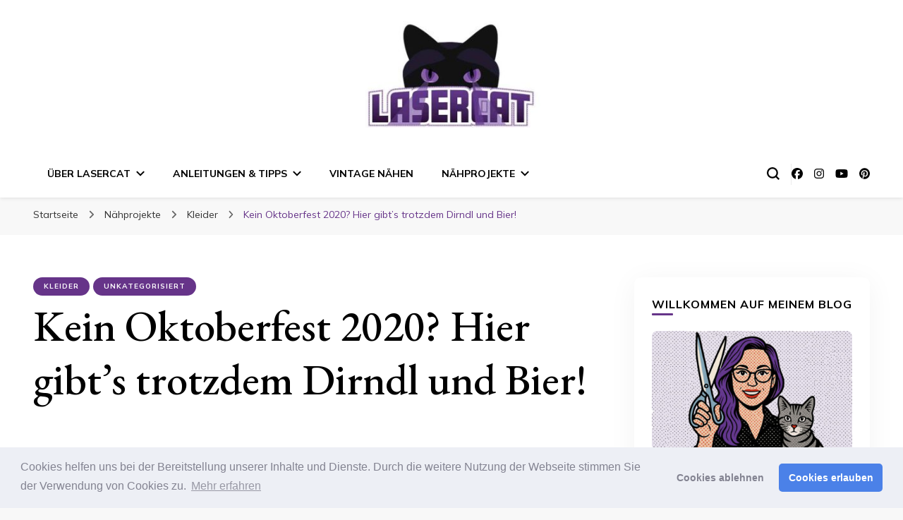

--- FILE ---
content_type: text/html; charset=UTF-8
request_url: https://lasercat.fashion/2020/09/21/kein-oktoberfest-2020-hier-gibts-trotzdem-dirndl-und-bier/
body_size: 23698
content:
<!DOCTYPE html><html lang="de"><head itemscope itemtype="http://schema.org/WebSite"><meta charset="UTF-8"><meta name="viewport" content="width=device-width, initial-scale=1"><link rel="profile" href="http://gmpg.org/xfn/11"><meta name='robots' content='index, follow, max-image-preview:large, max-snippet:-1, max-video-preview:-1' /><title>Kein Oktoberfest 2020? Hier gibt&#039;s trotzdem Dirndl und Bier! - Lasercat Nähblog</title><link rel="canonical" href="https://lasercat.fashion/2020/09/21/kein-oktoberfest-2020-hier-gibts-trotzdem-dirndl-und-bier/" /><meta property="og:locale" content="de_DE" /><meta property="og:type" content="article" /><meta property="og:title" content="Kein Oktoberfest 2020? Hier gibt&#039;s trotzdem Dirndl und Bier! - Lasercat Nähblog" /><meta property="og:description" content="Eigentlich finde ich sowohl Volksfeste als auch Volksmusik ziemlich doof. Und das Oktoberfest sowieso. Warum ich trotzdem einen Post über ein Dirdnl schreibe? Weil ich eins genäht habe. Das ist zwar schon einige Jahre her, aber da ich nie viel &hellip;" /><meta property="og:url" content="https://lasercat.fashion/2020/09/21/kein-oktoberfest-2020-hier-gibts-trotzdem-dirndl-und-bier/" /><meta property="og:site_name" content="Lasercat Nähblog" /><meta property="article:publisher" content="https://www.facebook.com/LivingThinkingCreating/" /><meta property="article:published_time" content="2020-09-21T08:53:32+00:00" /><meta property="article:modified_time" content="2024-10-24T19:53:14+00:00" /><meta property="og:image" content="https://lasercat.fashion/wp-content/uploads/2020/09/DE_Postimage.jpg" /><meta property="og:image:width" content="1423" /><meta property="og:image:height" content="800" /><meta property="og:image:type" content="image/jpeg" /><meta name="author" content="Theresia" /><meta name="twitter:card" content="summary_large_image" /><meta name="twitter:creator" content="@sovori-admin" /><meta name="twitter:site" content="@Respacetaxi" /><meta name="twitter:label1" content="Verfasst von" /><meta name="twitter:data1" content="Theresia" /><meta name="twitter:label2" content="Geschätzte Lesezeit" /><meta name="twitter:data2" content="8 Minuten" /> <script type="application/ld+json" class="yoast-schema-graph">{"@context":"https://schema.org","@graph":[{"@type":"Article","@id":"https://lasercat.fashion/2020/09/21/kein-oktoberfest-2020-hier-gibts-trotzdem-dirndl-und-bier/#article","isPartOf":{"@id":"https://lasercat.fashion/2020/09/21/kein-oktoberfest-2020-hier-gibts-trotzdem-dirndl-und-bier/"},"author":{"name":"Theresia","@id":"https://lasercat.fashion/#/schema/person/be8245908b08ffca19299dd302e9f0dc"},"headline":"Kein Oktoberfest 2020? Hier gibt&#8217;s trotzdem Dirndl und Bier!","datePublished":"2020-09-21T08:53:32+00:00","dateModified":"2024-10-24T19:53:14+00:00","mainEntityOfPage":{"@id":"https://lasercat.fashion/2020/09/21/kein-oktoberfest-2020-hier-gibts-trotzdem-dirndl-und-bier/"},"wordCount":1305,"commentCount":1,"publisher":{"@id":"https://lasercat.fashion/#organization"},"image":{"@id":"https://lasercat.fashion/2020/09/21/kein-oktoberfest-2020-hier-gibts-trotzdem-dirndl-und-bier/#primaryimage"},"thumbnailUrl":"https://lasercat.fashion/wp-content/uploads/2020/09/DE_Postimage.jpg","keywords":["Dirndl","Lila","Oktoberfest","Trachtenmode"],"articleSection":["Kleider","Unkategorisiert"],"inLanguage":"de","potentialAction":[{"@type":"CommentAction","name":"Comment","target":["https://lasercat.fashion/2020/09/21/kein-oktoberfest-2020-hier-gibts-trotzdem-dirndl-und-bier/#respond"]}]},{"@type":"WebPage","@id":"https://lasercat.fashion/2020/09/21/kein-oktoberfest-2020-hier-gibts-trotzdem-dirndl-und-bier/","url":"https://lasercat.fashion/2020/09/21/kein-oktoberfest-2020-hier-gibts-trotzdem-dirndl-und-bier/","name":"Kein Oktoberfest 2020? Hier gibt's trotzdem Dirndl und Bier! - Lasercat Nähblog","isPartOf":{"@id":"https://lasercat.fashion/#website"},"primaryImageOfPage":{"@id":"https://lasercat.fashion/2020/09/21/kein-oktoberfest-2020-hier-gibts-trotzdem-dirndl-und-bier/#primaryimage"},"image":{"@id":"https://lasercat.fashion/2020/09/21/kein-oktoberfest-2020-hier-gibts-trotzdem-dirndl-und-bier/#primaryimage"},"thumbnailUrl":"https://lasercat.fashion/wp-content/uploads/2020/09/DE_Postimage.jpg","datePublished":"2020-09-21T08:53:32+00:00","dateModified":"2024-10-24T19:53:14+00:00","breadcrumb":{"@id":"https://lasercat.fashion/2020/09/21/kein-oktoberfest-2020-hier-gibts-trotzdem-dirndl-und-bier/#breadcrumb"},"inLanguage":"de","potentialAction":[{"@type":"ReadAction","target":["https://lasercat.fashion/2020/09/21/kein-oktoberfest-2020-hier-gibts-trotzdem-dirndl-und-bier/"]}]},{"@type":"ImageObject","inLanguage":"de","@id":"https://lasercat.fashion/2020/09/21/kein-oktoberfest-2020-hier-gibts-trotzdem-dirndl-und-bier/#primaryimage","url":"https://lasercat.fashion/wp-content/uploads/2020/09/DE_Postimage.jpg","contentUrl":"https://lasercat.fashion/wp-content/uploads/2020/09/DE_Postimage.jpg","width":1423,"height":800,"caption":"Mein selbstgenähtes Dirndl"},{"@type":"BreadcrumbList","@id":"https://lasercat.fashion/2020/09/21/kein-oktoberfest-2020-hier-gibts-trotzdem-dirndl-und-bier/#breadcrumb","itemListElement":[{"@type":"ListItem","position":1,"name":"Startseite","item":"https://lasercat.fashion/"},{"@type":"ListItem","position":2,"name":"Kein Oktoberfest 2020? Hier gibt&#8217;s trotzdem Dirndl und Bier!"}]},{"@type":"WebSite","@id":"https://lasercat.fashion/#website","url":"https://lasercat.fashion/","name":"Lasercat Nähblog","description":"Nähen, Mode, Schneidern und Design","publisher":{"@id":"https://lasercat.fashion/#organization"},"potentialAction":[{"@type":"SearchAction","target":{"@type":"EntryPoint","urlTemplate":"https://lasercat.fashion/?s={search_term_string}"},"query-input":{"@type":"PropertyValueSpecification","valueRequired":true,"valueName":"search_term_string"}}],"inLanguage":"de"},{"@type":"Organization","@id":"https://lasercat.fashion/#organization","name":"Lasercat","url":"https://lasercat.fashion/","logo":{"@type":"ImageObject","inLanguage":"de","@id":"https://lasercat.fashion/#/schema/logo/image/","url":"https://lasercat.fashion/wp-content/uploads/2021/03/website-icon.jpg","contentUrl":"https://lasercat.fashion/wp-content/uploads/2021/03/website-icon.jpg","width":1412,"height":328,"caption":"Lasercat"},"image":{"@id":"https://lasercat.fashion/#/schema/logo/image/"},"sameAs":["https://www.facebook.com/LivingThinkingCreating/","https://x.com/Respacetaxi","https://www.instagram.com/lasercat_dresses/","https://www.pinterest.de/sovori/","https://www.youtube.com/channel/UCkWVjkJC75dpQ65FGNecR7w"]},{"@type":"Person","@id":"https://lasercat.fashion/#/schema/person/be8245908b08ffca19299dd302e9f0dc","name":"Theresia","sameAs":["https://www.lasercat.fashion","https://x.com/sovori-admin"],"url":"https://lasercat.fashion/author/sovori-admin/"}]}</script> <link rel='dns-prefetch' href='//fonts.googleapis.com' /><link rel="alternate" type="application/rss+xml" title="Lasercat Nähblog &raquo; Feed" href="https://lasercat.fashion/feed/" /><link rel="alternate" type="application/rss+xml" title="Lasercat Nähblog &raquo; Kommentar-Feed" href="https://lasercat.fashion/comments/feed/" /><link rel="alternate" type="application/rss+xml" title="Lasercat Nähblog &raquo; Kein Oktoberfest 2020? Hier gibt&#8217;s trotzdem Dirndl und Bier!-Kommentar-Feed" href="https://lasercat.fashion/2020/09/21/kein-oktoberfest-2020-hier-gibts-trotzdem-dirndl-und-bier/feed/" /><link rel="alternate" title="oEmbed (JSON)" type="application/json+oembed" href="https://lasercat.fashion/wp-json/oembed/1.0/embed?url=https%3A%2F%2Flasercat.fashion%2F2020%2F09%2F21%2Fkein-oktoberfest-2020-hier-gibts-trotzdem-dirndl-und-bier%2F" /><link rel="alternate" title="oEmbed (XML)" type="text/xml+oembed" href="https://lasercat.fashion/wp-json/oembed/1.0/embed?url=https%3A%2F%2Flasercat.fashion%2F2020%2F09%2F21%2Fkein-oktoberfest-2020-hier-gibts-trotzdem-dirndl-und-bier%2F&#038;format=xml" /><style id='wp-img-auto-sizes-contain-inline-css' type='text/css'>img:is([sizes=auto i],[sizes^="auto," i]){contain-intrinsic-size:3000px 1500px}
/*# sourceURL=wp-img-auto-sizes-contain-inline-css */</style><link rel='stylesheet' id='sbi_styles-css' href='https://lasercat.fashion/wp-content/plugins/instagram-feed/css/sbi-styles.min.css?ver=6.10.0' type='text/css' media='all' /><style id='wp-block-library-inline-css' type='text/css'>:root{--wp-block-synced-color:#7a00df;--wp-block-synced-color--rgb:122,0,223;--wp-bound-block-color:var(--wp-block-synced-color);--wp-editor-canvas-background:#ddd;--wp-admin-theme-color:#007cba;--wp-admin-theme-color--rgb:0,124,186;--wp-admin-theme-color-darker-10:#006ba1;--wp-admin-theme-color-darker-10--rgb:0,107,160.5;--wp-admin-theme-color-darker-20:#005a87;--wp-admin-theme-color-darker-20--rgb:0,90,135;--wp-admin-border-width-focus:2px}@media (min-resolution:192dpi){:root{--wp-admin-border-width-focus:1.5px}}.wp-element-button{cursor:pointer}:root .has-very-light-gray-background-color{background-color:#eee}:root .has-very-dark-gray-background-color{background-color:#313131}:root .has-very-light-gray-color{color:#eee}:root .has-very-dark-gray-color{color:#313131}:root .has-vivid-green-cyan-to-vivid-cyan-blue-gradient-background{background:linear-gradient(135deg,#00d084,#0693e3)}:root .has-purple-crush-gradient-background{background:linear-gradient(135deg,#34e2e4,#4721fb 50%,#ab1dfe)}:root .has-hazy-dawn-gradient-background{background:linear-gradient(135deg,#faaca8,#dad0ec)}:root .has-subdued-olive-gradient-background{background:linear-gradient(135deg,#fafae1,#67a671)}:root .has-atomic-cream-gradient-background{background:linear-gradient(135deg,#fdd79a,#004a59)}:root .has-nightshade-gradient-background{background:linear-gradient(135deg,#330968,#31cdcf)}:root .has-midnight-gradient-background{background:linear-gradient(135deg,#020381,#2874fc)}:root{--wp--preset--font-size--normal:16px;--wp--preset--font-size--huge:42px}.has-regular-font-size{font-size:1em}.has-larger-font-size{font-size:2.625em}.has-normal-font-size{font-size:var(--wp--preset--font-size--normal)}.has-huge-font-size{font-size:var(--wp--preset--font-size--huge)}.has-text-align-center{text-align:center}.has-text-align-left{text-align:left}.has-text-align-right{text-align:right}.has-fit-text{white-space:nowrap!important}#end-resizable-editor-section{display:none}.aligncenter{clear:both}.items-justified-left{justify-content:flex-start}.items-justified-center{justify-content:center}.items-justified-right{justify-content:flex-end}.items-justified-space-between{justify-content:space-between}.screen-reader-text{border:0;clip-path:inset(50%);height:1px;margin:-1px;overflow:hidden;padding:0;position:absolute;width:1px;word-wrap:normal!important}.screen-reader-text:focus{background-color:#ddd;clip-path:none;color:#444;display:block;font-size:1em;height:auto;left:5px;line-height:normal;padding:15px 23px 14px;text-decoration:none;top:5px;width:auto;z-index:100000}html :where(.has-border-color){border-style:solid}html :where([style*=border-top-color]){border-top-style:solid}html :where([style*=border-right-color]){border-right-style:solid}html :where([style*=border-bottom-color]){border-bottom-style:solid}html :where([style*=border-left-color]){border-left-style:solid}html :where([style*=border-width]){border-style:solid}html :where([style*=border-top-width]){border-top-style:solid}html :where([style*=border-right-width]){border-right-style:solid}html :where([style*=border-bottom-width]){border-bottom-style:solid}html :where([style*=border-left-width]){border-left-style:solid}html :where(img[class*=wp-image-]){height:auto;max-width:100%}:where(figure){margin:0 0 1em}html :where(.is-position-sticky){--wp-admin--admin-bar--position-offset:var(--wp-admin--admin-bar--height,0px)}@media screen and (max-width:600px){html :where(.is-position-sticky){--wp-admin--admin-bar--position-offset:0px}}

/*# sourceURL=wp-block-library-inline-css */</style><style id='wp-block-image-inline-css' type='text/css'>.wp-block-image>a,.wp-block-image>figure>a{display:inline-block}.wp-block-image img{box-sizing:border-box;height:auto;max-width:100%;vertical-align:bottom}@media not (prefers-reduced-motion){.wp-block-image img.hide{visibility:hidden}.wp-block-image img.show{animation:show-content-image .4s}}.wp-block-image[style*=border-radius] img,.wp-block-image[style*=border-radius]>a{border-radius:inherit}.wp-block-image.has-custom-border img{box-sizing:border-box}.wp-block-image.aligncenter{text-align:center}.wp-block-image.alignfull>a,.wp-block-image.alignwide>a{width:100%}.wp-block-image.alignfull img,.wp-block-image.alignwide img{height:auto;width:100%}.wp-block-image .aligncenter,.wp-block-image .alignleft,.wp-block-image .alignright,.wp-block-image.aligncenter,.wp-block-image.alignleft,.wp-block-image.alignright{display:table}.wp-block-image .aligncenter>figcaption,.wp-block-image .alignleft>figcaption,.wp-block-image .alignright>figcaption,.wp-block-image.aligncenter>figcaption,.wp-block-image.alignleft>figcaption,.wp-block-image.alignright>figcaption{caption-side:bottom;display:table-caption}.wp-block-image .alignleft{float:left;margin:.5em 1em .5em 0}.wp-block-image .alignright{float:right;margin:.5em 0 .5em 1em}.wp-block-image .aligncenter{margin-left:auto;margin-right:auto}.wp-block-image :where(figcaption){margin-bottom:1em;margin-top:.5em}.wp-block-image.is-style-circle-mask img{border-radius:9999px}@supports ((-webkit-mask-image:none) or (mask-image:none)) or (-webkit-mask-image:none){.wp-block-image.is-style-circle-mask img{border-radius:0;-webkit-mask-image:url('data:image/svg+xml;utf8,<svg viewBox="0 0 100 100" xmlns="http://www.w3.org/2000/svg"><circle cx="50" cy="50" r="50"/></svg>');mask-image:url('data:image/svg+xml;utf8,<svg viewBox="0 0 100 100" xmlns="http://www.w3.org/2000/svg"><circle cx="50" cy="50" r="50"/></svg>');mask-mode:alpha;-webkit-mask-position:center;mask-position:center;-webkit-mask-repeat:no-repeat;mask-repeat:no-repeat;-webkit-mask-size:contain;mask-size:contain}}:root :where(.wp-block-image.is-style-rounded img,.wp-block-image .is-style-rounded img){border-radius:9999px}.wp-block-image figure{margin:0}.wp-lightbox-container{display:flex;flex-direction:column;position:relative}.wp-lightbox-container img{cursor:zoom-in}.wp-lightbox-container img:hover+button{opacity:1}.wp-lightbox-container button{align-items:center;backdrop-filter:blur(16px) saturate(180%);background-color:#5a5a5a40;border:none;border-radius:4px;cursor:zoom-in;display:flex;height:20px;justify-content:center;opacity:0;padding:0;position:absolute;right:16px;text-align:center;top:16px;width:20px;z-index:100}@media not (prefers-reduced-motion){.wp-lightbox-container button{transition:opacity .2s ease}}.wp-lightbox-container button:focus-visible{outline:3px auto #5a5a5a40;outline:3px auto -webkit-focus-ring-color;outline-offset:3px}.wp-lightbox-container button:hover{cursor:pointer;opacity:1}.wp-lightbox-container button:focus{opacity:1}.wp-lightbox-container button:focus,.wp-lightbox-container button:hover,.wp-lightbox-container button:not(:hover):not(:active):not(.has-background){background-color:#5a5a5a40;border:none}.wp-lightbox-overlay{box-sizing:border-box;cursor:zoom-out;height:100vh;left:0;overflow:hidden;position:fixed;top:0;visibility:hidden;width:100%;z-index:100000}.wp-lightbox-overlay .close-button{align-items:center;cursor:pointer;display:flex;justify-content:center;min-height:40px;min-width:40px;padding:0;position:absolute;right:calc(env(safe-area-inset-right) + 16px);top:calc(env(safe-area-inset-top) + 16px);z-index:5000000}.wp-lightbox-overlay .close-button:focus,.wp-lightbox-overlay .close-button:hover,.wp-lightbox-overlay .close-button:not(:hover):not(:active):not(.has-background){background:none;border:none}.wp-lightbox-overlay .lightbox-image-container{height:var(--wp--lightbox-container-height);left:50%;overflow:hidden;position:absolute;top:50%;transform:translate(-50%,-50%);transform-origin:top left;width:var(--wp--lightbox-container-width);z-index:9999999999}.wp-lightbox-overlay .wp-block-image{align-items:center;box-sizing:border-box;display:flex;height:100%;justify-content:center;margin:0;position:relative;transform-origin:0 0;width:100%;z-index:3000000}.wp-lightbox-overlay .wp-block-image img{height:var(--wp--lightbox-image-height);min-height:var(--wp--lightbox-image-height);min-width:var(--wp--lightbox-image-width);width:var(--wp--lightbox-image-width)}.wp-lightbox-overlay .wp-block-image figcaption{display:none}.wp-lightbox-overlay button{background:none;border:none}.wp-lightbox-overlay .scrim{background-color:#fff;height:100%;opacity:.9;position:absolute;width:100%;z-index:2000000}.wp-lightbox-overlay.active{visibility:visible}@media not (prefers-reduced-motion){.wp-lightbox-overlay.active{animation:turn-on-visibility .25s both}.wp-lightbox-overlay.active img{animation:turn-on-visibility .35s both}.wp-lightbox-overlay.show-closing-animation:not(.active){animation:turn-off-visibility .35s both}.wp-lightbox-overlay.show-closing-animation:not(.active) img{animation:turn-off-visibility .25s both}.wp-lightbox-overlay.zoom.active{animation:none;opacity:1;visibility:visible}.wp-lightbox-overlay.zoom.active .lightbox-image-container{animation:lightbox-zoom-in .4s}.wp-lightbox-overlay.zoom.active .lightbox-image-container img{animation:none}.wp-lightbox-overlay.zoom.active .scrim{animation:turn-on-visibility .4s forwards}.wp-lightbox-overlay.zoom.show-closing-animation:not(.active){animation:none}.wp-lightbox-overlay.zoom.show-closing-animation:not(.active) .lightbox-image-container{animation:lightbox-zoom-out .4s}.wp-lightbox-overlay.zoom.show-closing-animation:not(.active) .lightbox-image-container img{animation:none}.wp-lightbox-overlay.zoom.show-closing-animation:not(.active) .scrim{animation:turn-off-visibility .4s forwards}}@keyframes show-content-image{0%{visibility:hidden}99%{visibility:hidden}to{visibility:visible}}@keyframes turn-on-visibility{0%{opacity:0}to{opacity:1}}@keyframes turn-off-visibility{0%{opacity:1;visibility:visible}99%{opacity:0;visibility:visible}to{opacity:0;visibility:hidden}}@keyframes lightbox-zoom-in{0%{transform:translate(calc((-100vw + var(--wp--lightbox-scrollbar-width))/2 + var(--wp--lightbox-initial-left-position)),calc(-50vh + var(--wp--lightbox-initial-top-position))) scale(var(--wp--lightbox-scale))}to{transform:translate(-50%,-50%) scale(1)}}@keyframes lightbox-zoom-out{0%{transform:translate(-50%,-50%) scale(1);visibility:visible}99%{visibility:visible}to{transform:translate(calc((-100vw + var(--wp--lightbox-scrollbar-width))/2 + var(--wp--lightbox-initial-left-position)),calc(-50vh + var(--wp--lightbox-initial-top-position))) scale(var(--wp--lightbox-scale));visibility:hidden}}
/*# sourceURL=https://lasercat.fashion/wp-includes/blocks/image/style.min.css */</style><style id='global-styles-inline-css' type='text/css'>:root{--wp--preset--aspect-ratio--square: 1;--wp--preset--aspect-ratio--4-3: 4/3;--wp--preset--aspect-ratio--3-4: 3/4;--wp--preset--aspect-ratio--3-2: 3/2;--wp--preset--aspect-ratio--2-3: 2/3;--wp--preset--aspect-ratio--16-9: 16/9;--wp--preset--aspect-ratio--9-16: 9/16;--wp--preset--color--black: #000000;--wp--preset--color--cyan-bluish-gray: #abb8c3;--wp--preset--color--white: #ffffff;--wp--preset--color--pale-pink: #f78da7;--wp--preset--color--vivid-red: #cf2e2e;--wp--preset--color--luminous-vivid-orange: #ff6900;--wp--preset--color--luminous-vivid-amber: #fcb900;--wp--preset--color--light-green-cyan: #7bdcb5;--wp--preset--color--vivid-green-cyan: #00d084;--wp--preset--color--pale-cyan-blue: #8ed1fc;--wp--preset--color--vivid-cyan-blue: #0693e3;--wp--preset--color--vivid-purple: #9b51e0;--wp--preset--gradient--vivid-cyan-blue-to-vivid-purple: linear-gradient(135deg,rgb(6,147,227) 0%,rgb(155,81,224) 100%);--wp--preset--gradient--light-green-cyan-to-vivid-green-cyan: linear-gradient(135deg,rgb(122,220,180) 0%,rgb(0,208,130) 100%);--wp--preset--gradient--luminous-vivid-amber-to-luminous-vivid-orange: linear-gradient(135deg,rgb(252,185,0) 0%,rgb(255,105,0) 100%);--wp--preset--gradient--luminous-vivid-orange-to-vivid-red: linear-gradient(135deg,rgb(255,105,0) 0%,rgb(207,46,46) 100%);--wp--preset--gradient--very-light-gray-to-cyan-bluish-gray: linear-gradient(135deg,rgb(238,238,238) 0%,rgb(169,184,195) 100%);--wp--preset--gradient--cool-to-warm-spectrum: linear-gradient(135deg,rgb(74,234,220) 0%,rgb(151,120,209) 20%,rgb(207,42,186) 40%,rgb(238,44,130) 60%,rgb(251,105,98) 80%,rgb(254,248,76) 100%);--wp--preset--gradient--blush-light-purple: linear-gradient(135deg,rgb(255,206,236) 0%,rgb(152,150,240) 100%);--wp--preset--gradient--blush-bordeaux: linear-gradient(135deg,rgb(254,205,165) 0%,rgb(254,45,45) 50%,rgb(107,0,62) 100%);--wp--preset--gradient--luminous-dusk: linear-gradient(135deg,rgb(255,203,112) 0%,rgb(199,81,192) 50%,rgb(65,88,208) 100%);--wp--preset--gradient--pale-ocean: linear-gradient(135deg,rgb(255,245,203) 0%,rgb(182,227,212) 50%,rgb(51,167,181) 100%);--wp--preset--gradient--electric-grass: linear-gradient(135deg,rgb(202,248,128) 0%,rgb(113,206,126) 100%);--wp--preset--gradient--midnight: linear-gradient(135deg,rgb(2,3,129) 0%,rgb(40,116,252) 100%);--wp--preset--font-size--small: 13px;--wp--preset--font-size--medium: 20px;--wp--preset--font-size--large: 36px;--wp--preset--font-size--x-large: 42px;--wp--preset--spacing--20: 0.44rem;--wp--preset--spacing--30: 0.67rem;--wp--preset--spacing--40: 1rem;--wp--preset--spacing--50: 1.5rem;--wp--preset--spacing--60: 2.25rem;--wp--preset--spacing--70: 3.38rem;--wp--preset--spacing--80: 5.06rem;--wp--preset--shadow--natural: 6px 6px 9px rgba(0, 0, 0, 0.2);--wp--preset--shadow--deep: 12px 12px 50px rgba(0, 0, 0, 0.4);--wp--preset--shadow--sharp: 6px 6px 0px rgba(0, 0, 0, 0.2);--wp--preset--shadow--outlined: 6px 6px 0px -3px rgb(255, 255, 255), 6px 6px rgb(0, 0, 0);--wp--preset--shadow--crisp: 6px 6px 0px rgb(0, 0, 0);}:where(.is-layout-flex){gap: 0.5em;}:where(.is-layout-grid){gap: 0.5em;}body .is-layout-flex{display: flex;}.is-layout-flex{flex-wrap: wrap;align-items: center;}.is-layout-flex > :is(*, div){margin: 0;}body .is-layout-grid{display: grid;}.is-layout-grid > :is(*, div){margin: 0;}:where(.wp-block-columns.is-layout-flex){gap: 2em;}:where(.wp-block-columns.is-layout-grid){gap: 2em;}:where(.wp-block-post-template.is-layout-flex){gap: 1.25em;}:where(.wp-block-post-template.is-layout-grid){gap: 1.25em;}.has-black-color{color: var(--wp--preset--color--black) !important;}.has-cyan-bluish-gray-color{color: var(--wp--preset--color--cyan-bluish-gray) !important;}.has-white-color{color: var(--wp--preset--color--white) !important;}.has-pale-pink-color{color: var(--wp--preset--color--pale-pink) !important;}.has-vivid-red-color{color: var(--wp--preset--color--vivid-red) !important;}.has-luminous-vivid-orange-color{color: var(--wp--preset--color--luminous-vivid-orange) !important;}.has-luminous-vivid-amber-color{color: var(--wp--preset--color--luminous-vivid-amber) !important;}.has-light-green-cyan-color{color: var(--wp--preset--color--light-green-cyan) !important;}.has-vivid-green-cyan-color{color: var(--wp--preset--color--vivid-green-cyan) !important;}.has-pale-cyan-blue-color{color: var(--wp--preset--color--pale-cyan-blue) !important;}.has-vivid-cyan-blue-color{color: var(--wp--preset--color--vivid-cyan-blue) !important;}.has-vivid-purple-color{color: var(--wp--preset--color--vivid-purple) !important;}.has-black-background-color{background-color: var(--wp--preset--color--black) !important;}.has-cyan-bluish-gray-background-color{background-color: var(--wp--preset--color--cyan-bluish-gray) !important;}.has-white-background-color{background-color: var(--wp--preset--color--white) !important;}.has-pale-pink-background-color{background-color: var(--wp--preset--color--pale-pink) !important;}.has-vivid-red-background-color{background-color: var(--wp--preset--color--vivid-red) !important;}.has-luminous-vivid-orange-background-color{background-color: var(--wp--preset--color--luminous-vivid-orange) !important;}.has-luminous-vivid-amber-background-color{background-color: var(--wp--preset--color--luminous-vivid-amber) !important;}.has-light-green-cyan-background-color{background-color: var(--wp--preset--color--light-green-cyan) !important;}.has-vivid-green-cyan-background-color{background-color: var(--wp--preset--color--vivid-green-cyan) !important;}.has-pale-cyan-blue-background-color{background-color: var(--wp--preset--color--pale-cyan-blue) !important;}.has-vivid-cyan-blue-background-color{background-color: var(--wp--preset--color--vivid-cyan-blue) !important;}.has-vivid-purple-background-color{background-color: var(--wp--preset--color--vivid-purple) !important;}.has-black-border-color{border-color: var(--wp--preset--color--black) !important;}.has-cyan-bluish-gray-border-color{border-color: var(--wp--preset--color--cyan-bluish-gray) !important;}.has-white-border-color{border-color: var(--wp--preset--color--white) !important;}.has-pale-pink-border-color{border-color: var(--wp--preset--color--pale-pink) !important;}.has-vivid-red-border-color{border-color: var(--wp--preset--color--vivid-red) !important;}.has-luminous-vivid-orange-border-color{border-color: var(--wp--preset--color--luminous-vivid-orange) !important;}.has-luminous-vivid-amber-border-color{border-color: var(--wp--preset--color--luminous-vivid-amber) !important;}.has-light-green-cyan-border-color{border-color: var(--wp--preset--color--light-green-cyan) !important;}.has-vivid-green-cyan-border-color{border-color: var(--wp--preset--color--vivid-green-cyan) !important;}.has-pale-cyan-blue-border-color{border-color: var(--wp--preset--color--pale-cyan-blue) !important;}.has-vivid-cyan-blue-border-color{border-color: var(--wp--preset--color--vivid-cyan-blue) !important;}.has-vivid-purple-border-color{border-color: var(--wp--preset--color--vivid-purple) !important;}.has-vivid-cyan-blue-to-vivid-purple-gradient-background{background: var(--wp--preset--gradient--vivid-cyan-blue-to-vivid-purple) !important;}.has-light-green-cyan-to-vivid-green-cyan-gradient-background{background: var(--wp--preset--gradient--light-green-cyan-to-vivid-green-cyan) !important;}.has-luminous-vivid-amber-to-luminous-vivid-orange-gradient-background{background: var(--wp--preset--gradient--luminous-vivid-amber-to-luminous-vivid-orange) !important;}.has-luminous-vivid-orange-to-vivid-red-gradient-background{background: var(--wp--preset--gradient--luminous-vivid-orange-to-vivid-red) !important;}.has-very-light-gray-to-cyan-bluish-gray-gradient-background{background: var(--wp--preset--gradient--very-light-gray-to-cyan-bluish-gray) !important;}.has-cool-to-warm-spectrum-gradient-background{background: var(--wp--preset--gradient--cool-to-warm-spectrum) !important;}.has-blush-light-purple-gradient-background{background: var(--wp--preset--gradient--blush-light-purple) !important;}.has-blush-bordeaux-gradient-background{background: var(--wp--preset--gradient--blush-bordeaux) !important;}.has-luminous-dusk-gradient-background{background: var(--wp--preset--gradient--luminous-dusk) !important;}.has-pale-ocean-gradient-background{background: var(--wp--preset--gradient--pale-ocean) !important;}.has-electric-grass-gradient-background{background: var(--wp--preset--gradient--electric-grass) !important;}.has-midnight-gradient-background{background: var(--wp--preset--gradient--midnight) !important;}.has-small-font-size{font-size: var(--wp--preset--font-size--small) !important;}.has-medium-font-size{font-size: var(--wp--preset--font-size--medium) !important;}.has-large-font-size{font-size: var(--wp--preset--font-size--large) !important;}.has-x-large-font-size{font-size: var(--wp--preset--font-size--x-large) !important;}
/*# sourceURL=global-styles-inline-css */</style><style id='classic-theme-styles-inline-css' type='text/css'>/*! This file is auto-generated */
.wp-block-button__link{color:#fff;background-color:#32373c;border-radius:9999px;box-shadow:none;text-decoration:none;padding:calc(.667em + 2px) calc(1.333em + 2px);font-size:1.125em}.wp-block-file__button{background:#32373c;color:#fff;text-decoration:none}
/*# sourceURL=/wp-includes/css/classic-themes.min.css */</style><link rel='stylesheet' id='blossomthemes-toolkit-css' href='https://lasercat.fashion/wp-content/plugins/blossomthemes-toolkit/public/css/blossomthemes-toolkit-public.min.css?ver=2.2.7' type='text/css' media='all' /><link rel='stylesheet' id='vlp-public-css' href='https://lasercat.fashion/wp-content/cache/autoptimize/css/autoptimize_single_966e9d8ee485b795ed1c8c1a602612c1.css?ver=2.2.9' type='text/css' media='all' /><link rel='stylesheet' id='owl-carousel-css' href='https://lasercat.fashion/wp-content/themes/blossom-pin/css/owl.carousel.min.css?ver=2.2.1' type='text/css' media='all' /><link rel='stylesheet' id='blossom-pin-google-fonts-css' href='https://fonts.googleapis.com/css?family=Mulish%3A200%2C300%2Cregular%2C500%2C600%2C700%2C800%2C900%2C200italic%2C300italic%2Citalic%2C500italic%2C600italic%2C700italic%2C800italic%2C900italic%7CEB+Garamond%3Aregular%2C500%2C600%2C700%2C800%2Citalic%2C500italic%2C600italic%2C700italic%2C800italic%7CCormorant+Garamond%3Aregular' type='text/css' media='all' /><link rel='stylesheet' id='blossom-pinit-parent-style-css' href='https://lasercat.fashion/wp-content/cache/autoptimize/css/autoptimize_single_f80538bf7064fb52981df2ebba7762ab.css?ver=6.9' type='text/css' media='all' /><link rel='stylesheet' id='blossom-pin-css' href='https://lasercat.fashion/wp-content/cache/autoptimize/css/autoptimize_single_b68f6f0244e633e620b4728541b9673c.css?ver=1.0.6' type='text/css' media='all' /><style id='blossom-pin-inline-css' type='text/css'>/*Typography*/

    body,
    button,
    input,
    select,
    optgroup,
    textarea,
    .woocommerce div.product .woocommerce-tabs .panel{
        font-family : Mulish;
        font-size   : 18px;        
    }
    
    .site-header .site-branding .site-title,
    .single-header .site-branding .site-title,
    .mobile-header .mobile-site-header .site-branding .site-title{
        font-family : Cormorant Garamond;
        font-weight : 400;
        font-style  : normal;
    }

    .newsletter-section .blossomthemes-email-newsletter-wrapper .text-holder h3,
    .newsletter-section .blossomthemes-email-newsletter-wrapper.bg-img .text-holder h3,
    .single .navigation .post-title,
    .woocommerce div.product .woocommerce-tabs .panel h2,
    .woocommerce div.product .product_title,
    #primary .post .entry-content blockquote cite, 
    #primary .page .entry-content blockquote cite{
        font-family : Mulish;
    }
    
    /*Color Scheme*/
    a, 
    .main-navigation ul li a:hover,
    .main-navigation ul .current-menu-item > a,
    .main-navigation ul li:hover > a, 
    .site-header .site-branding .site-title a:hover, 
    .site-header .social-networks ul li a:hover, 
    .banner-slider .item .text-holder .entry-title a:hover, 
    .blog #primary .post .entry-header .entry-title a:hover, 
    .blog #primary .post .entry-footer .read-more:hover, 
    .blog #primary .post .entry-footer .edit-link a:hover, 
    .blog #primary .post .bottom .posted-on a:hover, 
    .newsletter-section .social-networks ul li a:hover, 
    .instagram-section .profile-link:hover, 
    .search #primary .search-post .entry-header .entry-title a:hover,
     .archive #primary .post .entry-header .entry-title a:hover, 
     .search #primary .search-post .entry-footer .posted-on a:hover,
     .archive #primary .post .entry-footer .posted-on a:hover, 
     .single #primary .post .holder .meta-info .entry-meta a:hover, 
    .single-header .site-branding .site-title a:hover, 
    .single-header .social-networks ul li a:hover, 
    .comments-area .comment-body .text-holder .top .comment-metadata a:hover, 
    .comments-area .comment-body .text-holder .reply a:hover, 
    .recommended-post .post .entry-header .entry-title a:hover, 
    .error-wrapper .error-holder h3, 
    .widget_bttk_popular_post ul li .entry-header .entry-title a:hover,
     .widget_bttk_pro_recent_post ul li .entry-header .entry-title a:hover, 
     .widget_bttk_popular_post ul li .entry-header .entry-meta a:hover,
     .widget_bttk_pro_recent_post ul li .entry-header .entry-meta a:hover,
     .widget_bttk_popular_post .style-two li .entry-header .cat-links a:hover,
     .widget_bttk_pro_recent_post .style-two li .entry-header .cat-links a:hover,
     .widget_bttk_popular_post .style-three li .entry-header .cat-links a:hover,
     .widget_bttk_pro_recent_post .style-three li .entry-header .cat-links a:hover, 
     .widget_recent_entries ul li:before, 
     .widget_recent_entries ul li a:hover, 
    .widget_recent_comments ul li:before, 
    .widget_bttk_posts_category_slider_widget .carousel-title .cat-links a:hover, 
    .widget_bttk_posts_category_slider_widget .carousel-title .title a:hover, 
    .site-footer .footer-b .footer-nav ul li a:hover, 
    .single .navigation a:hover .post-title, 
    .page-template-blossom-portfolio .portfolio-holder .portfolio-sorting .is-checked, 
    .portfolio-item a:hover, 
    .single-blossom-portfolio .post-navigation .nav-previous a:hover,
     .single-blossom-portfolio .post-navigation .nav-next a:hover, 
     .mobile-header .mobile-site-header .site-branding .site-title a:hover, 
    .mobile-menu .main-navigation ul li:hover svg, 
    .main-navigation ul ul li a:hover, 
    .main-navigation ul ul li:hover > a, 
    .main-navigation ul ul .current-menu-item > a, 
    .main-navigation ul ul .current-menu-ancestor > a, 
    .main-navigation ul ul .current_page_item > a, 
    .main-navigation ul ul .current_page_ancestor > a, 
    .mobile-menu .main-navigation ul ul li a:hover,
    .mobile-menu .main-navigation ul ul li:hover > a, 
    .mobile-menu .social-networks ul li a:hover, 
    .site-main .blossom-portfolio .entry-title a:hover, 
    .site-main .blossom-portfolio .entry-footer .posted-on a:hover, 
    #crumbs a:hover, #crumbs .current a,
    .underline .entry-content a:hover{
        color: #663489;
    }

    .blog #primary .post .entry-header .category a,
    .widget .widget-title::after,
    .widget_bttk_custom_categories ul li a:hover .post-count,
    .widget_blossomtheme_companion_cta_widget .text-holder .button-wrap .btn-cta,
    .widget_blossomtheme_featured_page_widget .text-holder .btn-readmore:hover,
    .widget_bttk_icon_text_widget .text-holder .btn-readmore:hover,
    .widget_bttk_image_text_widget ul li .btn-readmore:hover,
    .newsletter-section,
    .single .post-entry-header .category a,
    .single #primary .post .holder .meta-info .entry-meta .byline:after,
    .recommended-post .post .entry-header .category a,
    .search #primary .search-post .entry-header .category a,
    .archive #primary .post .entry-header .category a,
    .banner-slider .item .text-holder .category a,
    .back-to-top,
    .single-header .progress-bar,
    .widget_bttk_author_bio .readmore:hover,
    .banner-layout-two .text-holder .category a, 
    .banner-layout-two .text-holder .category span,
    .banner-layout-two .item,
    .banner .banner-caption .banner-link:hover,
    .banner-slider .item{
        background: #663489;
    }

    .blog #primary .post .entry-footer .read-more:hover,
    .blog #primary .post .entry-footer .edit-link a:hover{
        border-bottom-color: #663489;
        color: #663489;
    }

    button:hover,
    input[type="button"]:hover,
    input[type="reset"]:hover,
    input[type="submit"]:hover,
    .error-wrapper .error-holder .btn-home a:hover,
    .posts-navigation .nav-next:hover,
    .posts-navigation .nav-previous:hover{
        background: #663489;
        border-color: #663489;
    }

    .blog #primary .post .entry-header .entry-title a, 
    .banner-layout-two .text-holder .entry-title a,
    .banner-slider .item .text-holder .entry-title a{
        background-image: linear-gradient(180deg, transparent 95%,  #663489 0);
    }

    @media screen and (max-width: 1024px) {
        .main-navigation ul ul li a:hover, 
        .main-navigation ul ul li:hover > a, 
        .main-navigation ul ul .current-menu-item > a, 
        .main-navigation ul ul .current-menu-ancestor > a, 
        .main-navigation ul ul .current_page_item > a, 
        .main-navigation ul ul .current_page_ancestor > a {
            color: #663489 !important;
        }
    }

    /*Typography*/
    .banner-slider .item .text-holder .entry-title,
    .blog #primary .post .entry-header .entry-title,
    .widget_bttk_popular_post ul li .entry-header .entry-title,
    .widget_bttk_pro_recent_post ul li .entry-header .entry-title,
    .blossomthemes-email-newsletter-wrapper.bg-img .text-holder h3,
    .widget_recent_entries ul li a,
    .widget_bttk_posts_category_slider_widget .carousel-title .title,
    .widget_recent_comments ul li a,
    .single .post-entry-header .entry-title,
    .recommended-post .post .entry-header .entry-title,
    #primary .post .entry-content .pull-left,
    #primary .page .entry-content .pull-left,
    #primary .post .entry-content .pull-right,
    #primary .page .entry-content .pull-right,
    .single-header .title-holder .post-title,
    .search #primary .search-post .entry-header .entry-title,
    .archive #primary .post .entry-header .entry-title,
    .banner-layout-two .text-holder .entry-title,
    .single-blossom-portfolio .post-navigation .nav-previous, 
    .single-blossom-portfolio .post-navigation .nav-next,
    #primary .post .entry-content blockquote, 
    #primary .page .entry-content blockquote,
    .banner .banner-caption .banner-title{
        font-family : EB Garamond;
    }
/*# sourceURL=blossom-pin-inline-css */</style><link rel='stylesheet' id='cookieconsent-css' href='https://lasercat.fashion/wp-content/cache/autoptimize/css/autoptimize_single_0c3ede6ea468fbef99d1f664ae30ecd4.css?ver=3.1.1' type='text/css' media='all' /> <script type="text/javascript" src="https://lasercat.fashion/wp-includes/js/jquery/jquery.min.js?ver=3.7.1" id="jquery-core-js"></script> <script defer type="text/javascript" src="https://lasercat.fashion/wp-includes/js/jquery/jquery-migrate.min.js?ver=3.4.1" id="jquery-migrate-js"></script> <link rel="https://api.w.org/" href="https://lasercat.fashion/wp-json/" /><link rel="alternate" title="JSON" type="application/json" href="https://lasercat.fashion/wp-json/wp/v2/posts/1035" /><link rel="EditURI" type="application/rsd+xml" title="RSD" href="https://lasercat.fashion/xmlrpc.php?rsd" /><meta name="generator" content="WordPress 6.9" /><link rel='shortlink' href='https://lasercat.fashion/?p=1035' /> <style id="custom-logo-css" type="text/css">.site-title, .site-description {
				position: absolute;
				clip-path: inset(50%);
			}</style> <script type="application/ld+json">{"@context":"https:\/\/schema.org\/","@type":"BlogPosting","mainEntityOfPage":{"@type":"WebPage","@id":"https:\/\/lasercat.fashion\/2020\/09\/21\/kein-oktoberfest-2020-hier-gibts-trotzdem-dirndl-und-bier\/"},"url":"https:\/\/lasercat.fashion\/2020\/09\/21\/kein-oktoberfest-2020-hier-gibts-trotzdem-dirndl-und-bier\/","headline":"Kein Oktoberfest 2020? Hier gibt's trotzdem Dirndl und Bier!","datePublished":"2020-09-21T10:53:32+02:00","dateModified":"2024-10-24T21:53:14+02:00","publisher":{"@type":"Organization","@id":"https:\/\/lasercat.fashion\/#organization","name":"Sovori","logo":{"@type":"ImageObject","url":"http:\/\/lasercat.fashion\/wp-content\/uploads\/2017\/09\/cropped-cropped-logo.png.png","width":600,"height":60}},"image":{"@type":"ImageObject","url":"https:\/\/lasercat.fashion\/wp-content\/uploads\/2020\/09\/DE_Postimage.jpg","width":1423,"height":800},"articleSection":"Kleider","keywords":"Dirndl, Lila, Oktoberfest, Trachtenmode","description":"Eigentlich finde ich sowohl Volksfeste als auch Volksmusik ziemlich doof. Und das Oktoberfest sowieso. Warum ich trotzdem einen Post über ein Dirdnl schreibe? Weil ich eins genäht habe. Das ist zwar schon einige Jahre her, aber da ich nie viel darüber gebloggt habe, ist hier ein Post dazu: Wenn","author":{"@type":"Person","name":"Theresia","url":"https:\/\/lasercat.fashion\/author\/sovori-admin\/","image":{"@type":"ImageObject","url":"https:\/\/secure.gravatar.com\/avatar\/674539a0327039f72c2797e542871a2f67a20c36bd5670e8fc4b41d4453caf1b?s=96&d=mm&r=g","height":96,"width":96},"sameAs":["https:\/\/www.lasercat.fashion","https:\/\/twitter.com\/sovori-admin"]}}</script> <script defer src="https://www.googletagmanager.com/gtag/js?id=G-QK57ZVCGF2"></script><script defer src="[data-uri]"></script><link rel="pingback" href="https://lasercat.fashion/xmlrpc.php"><script type="application/ld+json">{
    "@context": "http://schema.org",
    "@type": "BlogPosting",
    "mainEntityOfPage": {
        "@type": "WebPage",
        "@id": "https://lasercat.fashion/2020/09/21/kein-oktoberfest-2020-hier-gibts-trotzdem-dirndl-und-bier/"
    },
    "headline": "Kein Oktoberfest 2020? Hier gibt&#8217;s trotzdem Dirndl und Bier!",
    "datePublished": "2020-09-21T10:53:32+0200",
    "dateModified": "2024-10-24T21:53:14+0200",
    "author": {
        "@type": "Person",
        "name": "Theresia"
    },
    "description": "",
    "image": {
        "@type": "ImageObject",
        "url": "https://lasercat.fashion/wp-content/uploads/2020/09/DE_Postimage.jpg",
        "width": 1423,
        "height": 800
    },
    "publisher": {
        "@type": "Organization",
        "name": "Lasercat Nähblog",
        "description": "Nähen, Mode, Schneidern und Design",
        "logo": {
            "@type": "ImageObject",
            "url": "https://lasercat.fashion/wp-content/uploads/2023/12/cropped-Lasercat_WebsiteLogo-scaled-1-471x60.jpg",
            "width": 471,
            "height": 60
        }
    }
}</script><link rel="icon" href="https://lasercat.fashion/wp-content/uploads/2020/11/cropped-Lasercat_Ubergangsfavicon-32x32.jpg" sizes="32x32" /><link rel="icon" href="https://lasercat.fashion/wp-content/uploads/2020/11/cropped-Lasercat_Ubergangsfavicon-192x192.jpg" sizes="192x192" /><link rel="apple-touch-icon" href="https://lasercat.fashion/wp-content/uploads/2020/11/cropped-Lasercat_Ubergangsfavicon-180x180.jpg" /><meta name="msapplication-TileImage" content="https://lasercat.fashion/wp-content/uploads/2020/11/cropped-Lasercat_Ubergangsfavicon-270x270.jpg" /><style type="text/css" id="wp-custom-css">.banner-slider .item .text-holder .entry-title a {
	background-color: #7f436f
}
.banner-slider .item .text-holder .entry-title a:hover {
	background-color: #ffffff
}

.banner-slider .item .text-holder .category a {
	display: none
}</style><link rel='stylesheet' id='Dancing-Script-css' href='https://lasercat.fashion/wp-content/plugins/blossomthemes-toolkit/public/css/dancing-script.min.css?ver=1.0.0' type='text/css' media='all' /><link rel='stylesheet' id='mailpoet_public-css' href='https://lasercat.fashion/wp-content/cache/autoptimize/css/autoptimize_single_b1f0906e2cdb50419a039194586df550.css?ver=6.9' type='text/css' media='all' /></head><body class="wp-singular post-template-default single single-post postid-1035 single-format-standard wp-custom-logo wp-theme-blossom-pin wp-child-theme-blossom-pinit underline rightsidebar hassidebar" itemscope itemtype="http://schema.org/WebPage"><div class="single-header"><div class="site-branding" itemscope itemtype="http://schema.org/Organization"> <a href="https://lasercat.fashion/" class="custom-logo-link" rel="home"><img width="2559" height="326" src="https://lasercat.fashion/wp-content/uploads/2023/12/cropped-Lasercat_WebsiteLogo-scaled-1.jpg" class="custom-logo" alt="Lasercat Nähblog" decoding="async" fetchpriority="high" srcset="https://lasercat.fashion/wp-content/uploads/2023/12/cropped-Lasercat_WebsiteLogo-scaled-1.jpg 2559w, https://lasercat.fashion/wp-content/uploads/2023/12/cropped-Lasercat_WebsiteLogo-scaled-1-300x38.jpg 300w, https://lasercat.fashion/wp-content/uploads/2023/12/cropped-Lasercat_WebsiteLogo-scaled-1-1024x130.jpg 1024w, https://lasercat.fashion/wp-content/uploads/2023/12/cropped-Lasercat_WebsiteLogo-scaled-1-768x98.jpg 768w, https://lasercat.fashion/wp-content/uploads/2023/12/cropped-Lasercat_WebsiteLogo-scaled-1-1536x196.jpg 1536w, https://lasercat.fashion/wp-content/uploads/2023/12/cropped-Lasercat_WebsiteLogo-scaled-1-2048x261.jpg 2048w, https://lasercat.fashion/wp-content/uploads/2023/12/cropped-Lasercat_WebsiteLogo-scaled-1-471x60.jpg 471w, https://lasercat.fashion/wp-content/uploads/2023/12/cropped-Lasercat_WebsiteLogo-scaled-1-1320x168.jpg 1320w" sizes="(max-width: 2559px) 100vw, 2559px" /></a><p class="site-title" itemprop="name"><a href="https://lasercat.fashion/" rel="home" itemprop="url">Lasercat Nähblog</a></p><p class="site-description">Nähen, Mode, Schneidern und Design</p></div><div class="title-holder"> <span>Du liest</span><h2 class="post-title">Kein Oktoberfest 2020? Hier gibt&#8217;s trotzdem Dirndl und Bier!</h2></div><div class="social-networks"><ul><li> <a href="https://www.facebook.com/LivingThinkingCreating" target="_blank" rel="nofollow noopener"> <i class="fab fa-facebook"></i> </a></li><li> <a href="https://www.instagram.com/lasercat_dresses/" target="_blank" rel="nofollow noopener"> <i class="fab fa-instagram"></i> </a></li><li> <a href="https://www.youtube.com/channel/UCkWVjkJC75dpQ65FGNecR7w" target="_blank" rel="nofollow noopener"> <i class="fab fa-youtube"></i> </a></li><li> <a href="https://www.pinterest.de/lasercat_fashion/" target="_blank" rel="nofollow noopener"> <i class="fab fa-pinterest"></i> </a></li></ul></div><div class="progress-container"><div class="progress-bar" id="myBar"></div></div></div><div id="page" class="site"><a aria-label="Zum Inhalt springen" class="skip-link" href="#content">Zum Inhalt springen</a><div class="mobile-header"><div class="mobile-site-header"> <button aria-label="primary menu toggle" id="toggle-button" data-toggle-target=".main-menu-modal" data-toggle-body-class="showing-main-menu-modal" aria-expanded="false" data-set-focus=".close-main-nav-toggle"> <span></span> <span></span> <span></span> </button><div class="mobile-menu-wrap"><nav id="mobile-site-navigation" class="main-navigation" itemscope itemtype="http://schema.org/SiteNavigationElement"><div class="primary-menu-list main-menu-modal cover-modal" data-modal-target-string=".main-menu-modal"> <button class="btn-close-menu close-main-nav-toggle" data-toggle-target=".main-menu-modal" data-toggle-body-class="showing-main-menu-modal" aria-expanded="false" data-set-focus=".main-menu-modal"><span></span></button><div class="mobile-menu" aria-label="Mobil"><div class="menu-main-menu-container"><ul id="mobile-primary-menu" class="menu main-menu-modal"><li id="menu-item-41" class="menu-item menu-item-type-post_type menu-item-object-page menu-item-has-children menu-item-41"><a href="https://lasercat.fashion/ueber-mich/">Über Lasercat</a><ul class="sub-menu"><li id="menu-item-3527" class="menu-item menu-item-type-post_type menu-item-object-page menu-item-3527"><a href="https://lasercat.fashion/dein-lasercat-kleid/">DEIN Lasercat Kleid</a></li><li id="menu-item-3326" class="menu-item menu-item-type-post_type menu-item-object-page menu-item-3326"><a href="https://lasercat.fashion/ueber-mich/kontakt/">Kontakt &#038; Kooperation</a></li></ul></li><li id="menu-item-323" class="menu-item menu-item-type-taxonomy menu-item-object-category menu-item-has-children menu-item-323"><a href="https://lasercat.fashion/category/anleitungen/">Anleitungen &#038; Tipps</a><ul class="sub-menu"><li id="menu-item-1521" class="menu-item menu-item-type-taxonomy menu-item-object-category menu-item-1521"><a href="https://lasercat.fashion/category/upcycling/">Upcycling</a></li></ul></li><li id="menu-item-3063" class="menu-item menu-item-type-taxonomy menu-item-object-category menu-item-3063"><a href="https://lasercat.fashion/category/vintage-mode/">Vintage nähen</a></li><li id="menu-item-267" class="menu-item menu-item-type-taxonomy menu-item-object-category current-post-ancestor menu-item-has-children menu-item-267"><a href="https://lasercat.fashion/category/naehprojekte/">Nähprojekte</a><ul class="sub-menu"><li id="menu-item-2206" class="menu-item menu-item-type-taxonomy menu-item-object-category current-post-ancestor current-menu-parent current-post-parent menu-item-2206"><a href="https://lasercat.fashion/category/naehprojekte/kleider/">Kleider</a></li><li id="menu-item-268" class="menu-item menu-item-type-taxonomy menu-item-object-category menu-item-268"><a href="https://lasercat.fashion/category/naehprojekte/roecke/">Röcke</a></li><li id="menu-item-474" class="menu-item menu-item-type-taxonomy menu-item-object-category menu-item-474"><a href="https://lasercat.fashion/category/accessoires/">Accessoires</a></li><li id="menu-item-473" class="menu-item menu-item-type-taxonomy menu-item-object-category menu-item-473"><a href="https://lasercat.fashion/category/naehprojekte/oberteile/">Oberteile</a></li></ul></li></ul></div></div></div></nav> <span class="separator"></span><div class="social-networks"><ul><li> <a href="https://www.facebook.com/LivingThinkingCreating" target="_blank" rel="nofollow noopener"> <i class="fab fa-facebook"></i> </a></li><li> <a href="https://www.instagram.com/lasercat_dresses/" target="_blank" rel="nofollow noopener"> <i class="fab fa-instagram"></i> </a></li><li> <a href="https://www.youtube.com/channel/UCkWVjkJC75dpQ65FGNecR7w" target="_blank" rel="nofollow noopener"> <i class="fab fa-youtube"></i> </a></li><li> <a href="https://www.pinterest.de/lasercat_fashion/" target="_blank" rel="nofollow noopener"> <i class="fab fa-pinterest"></i> </a></li></ul></div></div><div class="site-branding" itemscope itemtype="http://schema.org/Organization"> <a href="https://lasercat.fashion/" class="custom-logo-link" rel="home"><img width="2559" height="326" src="https://lasercat.fashion/wp-content/uploads/2023/12/cropped-Lasercat_WebsiteLogo-scaled-1.jpg" class="custom-logo" alt="Lasercat Nähblog" decoding="async" srcset="https://lasercat.fashion/wp-content/uploads/2023/12/cropped-Lasercat_WebsiteLogo-scaled-1.jpg 2559w, https://lasercat.fashion/wp-content/uploads/2023/12/cropped-Lasercat_WebsiteLogo-scaled-1-300x38.jpg 300w, https://lasercat.fashion/wp-content/uploads/2023/12/cropped-Lasercat_WebsiteLogo-scaled-1-1024x130.jpg 1024w, https://lasercat.fashion/wp-content/uploads/2023/12/cropped-Lasercat_WebsiteLogo-scaled-1-768x98.jpg 768w, https://lasercat.fashion/wp-content/uploads/2023/12/cropped-Lasercat_WebsiteLogo-scaled-1-1536x196.jpg 1536w, https://lasercat.fashion/wp-content/uploads/2023/12/cropped-Lasercat_WebsiteLogo-scaled-1-2048x261.jpg 2048w, https://lasercat.fashion/wp-content/uploads/2023/12/cropped-Lasercat_WebsiteLogo-scaled-1-471x60.jpg 471w, https://lasercat.fashion/wp-content/uploads/2023/12/cropped-Lasercat_WebsiteLogo-scaled-1-1320x168.jpg 1320w" sizes="(max-width: 2559px) 100vw, 2559px" /></a><p class="site-title" itemprop="name"><a href="https://lasercat.fashion/" rel="home" itemprop="url">Lasercat Nähblog</a></p><p class="site-description">Nähen, Mode, Schneidern und Design</p></div><div class="tools"><div class=header-search> <button aria-label="search form toggle" class="search-icon search-toggle" data-toggle-target=".mob-search-modal" data-toggle-body-class="showing-mob-search-modal" data-set-focus=".mob-search-modal .search-field" aria-expanded="false"> <svg class="open-icon" xmlns="http://www.w3.org/2000/svg" viewBox="-18214 -12091 18 18"><path id="Path_99" data-name="Path 99" d="M18,16.415l-3.736-3.736a7.751,7.751,0,0,0,1.585-4.755A7.876,7.876,0,0,0,7.925,0,7.876,7.876,0,0,0,0,7.925a7.876,7.876,0,0,0,7.925,7.925,7.751,7.751,0,0,0,4.755-1.585L16.415,18ZM2.264,7.925a5.605,5.605,0,0,1,5.66-5.66,5.605,5.605,0,0,1,5.66,5.66,5.605,5.605,0,0,1-5.66,5.66A5.605,5.605,0,0,1,2.264,7.925Z" transform="translate(-18214 -12091)"/></svg> </button><div class="search-form-holder mob-search-modal cover-modal" data-modal-target-string=".mob-search-modal"><div class="header-search-inner-wrap"><form role="search" method="get" class="search-form" action="https://lasercat.fashion/"><label class="screen-reader-text">Suchst du nach etwas?</label><label for="submit-field"><span>Suche etwas und drücke Enter.</span><input type="search" class="search-field" placeholder="Wonach suchst du..." value="" name="s" /></label><input type="submit" class="search-submit" value="Suchen" /></form> <button aria-label="search form toggle" class="search-icon close" data-toggle-target=".mob-search-modal" data-toggle-body-class="showing-mob-search-modal" data-set-focus=".mob-search-modal .search-field" aria-expanded="false"> <svg class="close-icon" xmlns="http://www.w3.org/2000/svg" viewBox="10906 13031 18 18"><path id="Close" d="M23,6.813,21.187,5,14,12.187,6.813,5,5,6.813,12.187,14,5,21.187,6.813,23,14,15.813,21.187,23,23,21.187,15.813,14Z" transform="translate(10901 13026)"/></svg> </button></div></div><div class="overlay"></div></div></div></div></div><header id="masthead" class="site-header header-layout-two" itemscope itemtype="http://schema.org/WPHeader"><div class="header-t"><div class="container"><div class="site-branding" itemscope itemtype="http://schema.org/Organization"> <a href="https://lasercat.fashion/" class="custom-logo-link" rel="home"><img width="2559" height="326" src="https://lasercat.fashion/wp-content/uploads/2023/12/cropped-Lasercat_WebsiteLogo-scaled-1.jpg" class="custom-logo" alt="Lasercat Nähblog" decoding="async" srcset="https://lasercat.fashion/wp-content/uploads/2023/12/cropped-Lasercat_WebsiteLogo-scaled-1.jpg 2559w, https://lasercat.fashion/wp-content/uploads/2023/12/cropped-Lasercat_WebsiteLogo-scaled-1-300x38.jpg 300w, https://lasercat.fashion/wp-content/uploads/2023/12/cropped-Lasercat_WebsiteLogo-scaled-1-1024x130.jpg 1024w, https://lasercat.fashion/wp-content/uploads/2023/12/cropped-Lasercat_WebsiteLogo-scaled-1-768x98.jpg 768w, https://lasercat.fashion/wp-content/uploads/2023/12/cropped-Lasercat_WebsiteLogo-scaled-1-1536x196.jpg 1536w, https://lasercat.fashion/wp-content/uploads/2023/12/cropped-Lasercat_WebsiteLogo-scaled-1-2048x261.jpg 2048w, https://lasercat.fashion/wp-content/uploads/2023/12/cropped-Lasercat_WebsiteLogo-scaled-1-471x60.jpg 471w, https://lasercat.fashion/wp-content/uploads/2023/12/cropped-Lasercat_WebsiteLogo-scaled-1-1320x168.jpg 1320w" sizes="(max-width: 2559px) 100vw, 2559px" /></a><p class="site-title" itemprop="name"><a href="https://lasercat.fashion/" rel="home" itemprop="url">Lasercat Nähblog</a></p><p class="site-description">Nähen, Mode, Schneidern und Design</p></div></div></div><div class="header-b"><div class="container clearfix"><div class="overlay"></div><nav id="site-navigation" class="main-navigation" itemscope itemtype="http://schema.org/SiteNavigationElement"><div class="menu-main-menu-container"><ul id="primary-menu" class="menu"><li class="menu-item menu-item-type-post_type menu-item-object-page menu-item-has-children menu-item-41"><a href="https://lasercat.fashion/ueber-mich/">Über Lasercat</a><ul class="sub-menu"><li class="menu-item menu-item-type-post_type menu-item-object-page menu-item-3527"><a href="https://lasercat.fashion/dein-lasercat-kleid/">DEIN Lasercat Kleid</a></li><li class="menu-item menu-item-type-post_type menu-item-object-page menu-item-3326"><a href="https://lasercat.fashion/ueber-mich/kontakt/">Kontakt &#038; Kooperation</a></li></ul></li><li class="menu-item menu-item-type-taxonomy menu-item-object-category menu-item-has-children menu-item-323"><a href="https://lasercat.fashion/category/anleitungen/">Anleitungen &#038; Tipps</a><ul class="sub-menu"><li class="menu-item menu-item-type-taxonomy menu-item-object-category menu-item-1521"><a href="https://lasercat.fashion/category/upcycling/">Upcycling</a></li></ul></li><li class="menu-item menu-item-type-taxonomy menu-item-object-category menu-item-3063"><a href="https://lasercat.fashion/category/vintage-mode/">Vintage nähen</a></li><li class="menu-item menu-item-type-taxonomy menu-item-object-category current-post-ancestor menu-item-has-children menu-item-267"><a href="https://lasercat.fashion/category/naehprojekte/">Nähprojekte</a><ul class="sub-menu"><li class="menu-item menu-item-type-taxonomy menu-item-object-category current-post-ancestor current-menu-parent current-post-parent menu-item-2206"><a href="https://lasercat.fashion/category/naehprojekte/kleider/">Kleider</a></li><li class="menu-item menu-item-type-taxonomy menu-item-object-category menu-item-268"><a href="https://lasercat.fashion/category/naehprojekte/roecke/">Röcke</a></li><li class="menu-item menu-item-type-taxonomy menu-item-object-category menu-item-474"><a href="https://lasercat.fashion/category/accessoires/">Accessoires</a></li><li class="menu-item menu-item-type-taxonomy menu-item-object-category menu-item-473"><a href="https://lasercat.fashion/category/naehprojekte/oberteile/">Oberteile</a></li></ul></li></ul></div></nav><div class="tools"><div class=header-search> <button aria-label="search form toggle" class="search-icon search-toggle" data-toggle-target=".search-modal" data-toggle-body-class="showing-search-modal" data-set-focus=".search-modal .search-field" aria-expanded="false"> <svg class="open-icon" xmlns="http://www.w3.org/2000/svg" viewBox="-18214 -12091 18 18"><path id="Path_99" data-name="Path 99" d="M18,16.415l-3.736-3.736a7.751,7.751,0,0,0,1.585-4.755A7.876,7.876,0,0,0,7.925,0,7.876,7.876,0,0,0,0,7.925a7.876,7.876,0,0,0,7.925,7.925,7.751,7.751,0,0,0,4.755-1.585L16.415,18ZM2.264,7.925a5.605,5.605,0,0,1,5.66-5.66,5.605,5.605,0,0,1,5.66,5.66,5.605,5.605,0,0,1-5.66,5.66A5.605,5.605,0,0,1,2.264,7.925Z" transform="translate(-18214 -12091)"/></svg> </button><div class="search-form-holder search-modal cover-modal" data-modal-target-string=".search-modal"><div class="header-search-inner-wrap"><form role="search" method="get" class="search-form" action="https://lasercat.fashion/"><label class="screen-reader-text">Suchst du nach etwas?</label><label for="submit-field"><span>Suche etwas und drücke Enter.</span><input type="search" class="search-field" placeholder="Wonach suchst du..." value="" name="s" /></label><input type="submit" class="search-submit" value="Suchen" /></form> <button aria-label="search form toggle" class="search-icon close" data-toggle-target=".search-modal" data-toggle-body-class="showing-search-modal" data-set-focus=".search-modal .search-field" aria-expanded="false"> <svg class="close-icon" xmlns="http://www.w3.org/2000/svg" viewBox="10906 13031 18 18"><path id="Close" d="M23,6.813,21.187,5,14,12.187,6.813,5,5,6.813,12.187,14,5,21.187,6.813,23,14,15.813,21.187,23,23,21.187,15.813,14Z" transform="translate(10901 13026)"/></svg> </button></div></div><div class="overlay"></div></div> <span class="separator"></span><div class="social-networks"><ul><li> <a href="https://www.facebook.com/LivingThinkingCreating" target="_blank" rel="nofollow noopener"> <i class="fab fa-facebook"></i> </a></li><li> <a href="https://www.instagram.com/lasercat_dresses/" target="_blank" rel="nofollow noopener"> <i class="fab fa-instagram"></i> </a></li><li> <a href="https://www.youtube.com/channel/UCkWVjkJC75dpQ65FGNecR7w" target="_blank" rel="nofollow noopener"> <i class="fab fa-youtube"></i> </a></li><li> <a href="https://www.pinterest.de/lasercat_fashion/" target="_blank" rel="nofollow noopener"> <i class="fab fa-pinterest"></i> </a></li></ul></div></div></div></div></header><div class="breadcrumb-wrapper"><div class="container"><div id="crumbs" itemscope itemtype="http://schema.org/BreadcrumbList"> <span itemprop="itemListElement" itemscope itemtype="http://schema.org/ListItem"> <a itemprop="item" href="https://lasercat.fashion"><span itemprop="name">Startseite</span></a><meta itemprop="position" content="1" /> <span class="separator"><i class="fa fa-angle-right"></i></span> </span> <span itemprop="itemListElement" itemscope itemtype="http://schema.org/ListItem"><a itemprop="item" href="https://lasercat.fashion/category/naehprojekte/"><span itemprop="name">Nähprojekte </span></a><meta itemprop="position" content="2" /><span class="separator"><i class="fa fa-angle-right"></i></span></span> <span itemprop="itemListElement" itemscope itemtype="http://schema.org/ListItem"><a itemprop="item" href="https://lasercat.fashion/category/naehprojekte/kleider/"><span itemprop="name">Kleider </span></a><meta itemprop="position" content="3" /><span class="separator"><i class="fa fa-angle-right"></i></span></span> <span class="current" itemprop="itemListElement" itemscope itemtype="http://schema.org/ListItem"><a itemprop="item" href="https://lasercat.fashion/2020/09/21/kein-oktoberfest-2020-hier-gibts-trotzdem-dirndl-und-bier/"><span itemprop="name">Kein Oktoberfest 2020? Hier gibt&#8217;s trotzdem Dirndl und Bier!</span></a><meta itemprop="position" content="4" /></span></div></div></div><div id="content" class="site-content"><div class="container"><div id="primary" class="content-area"><header class="post-entry-header"> <span class="category" itemprop="about"><a href="https://lasercat.fashion/category/naehprojekte/kleider/" rel="category tag">Kleider</a> <a href="https://lasercat.fashion/category/unkategorisiert/" rel="category tag">Unkategorisiert</a></span><h1 class="entry-title">Kein Oktoberfest 2020? Hier gibt&#8217;s trotzdem Dirndl und Bier!</h1></header><main id="main" class="site-main"><article id="post-1035" class="post-1035 post type-post status-publish format-standard has-post-thumbnail hentry category-kleider category-unkategorisiert tag-dirndl tag-lila tag-oktoberfest tag-trachtenmode latest_post"><div class="holder"><div class="meta-info"><div class="entry-meta"> <span class="posted-on"><a href="https://lasercat.fashion/2020/09/21/kein-oktoberfest-2020-hier-gibts-trotzdem-dirndl-und-bier/" rel="bookmark"><time class="entry-date published" datetime="2020-09-21T10:53:32+02:00" itemprop="datePublished">21. September 2020</time><time class="updated" datetime="2024-10-24T21:53:14+02:00" itemprop="dateModified">24. Oktober 2024</time></a></span><span class="comments"><a href="https://lasercat.fashion/2020/09/21/kein-oktoberfest-2020-hier-gibts-trotzdem-dirndl-und-bier/#comments">1 Kommentar<span class="screen-reader-text"> zu Kein Oktoberfest 2020? Hier gibt&#8217;s trotzdem Dirndl und Bier!</span></a></span></div></div><div class="post-content"><div class="post-thumbnail"><img width="1423" height="800" src="https://lasercat.fashion/wp-content/uploads/2020/09/DE_Postimage.jpg" class="attachment-full size-full wp-post-image" alt="Mein selbstgenähtes Dirndl" itemprop="image" decoding="async" srcset="https://lasercat.fashion/wp-content/uploads/2020/09/DE_Postimage.jpg 1423w, https://lasercat.fashion/wp-content/uploads/2020/09/DE_Postimage-300x169.jpg 300w, https://lasercat.fashion/wp-content/uploads/2020/09/DE_Postimage-1024x576.jpg 1024w, https://lasercat.fashion/wp-content/uploads/2020/09/DE_Postimage-768x432.jpg 768w" sizes="(max-width: 1423px) 100vw, 1423px" /></div><div class="entry-content" itemprop="text"><p>Eigentlich finde ich sowohl Volksfeste als auch Volksmusik ziemlich doof. Und das Oktoberfest sowieso. Warum ich trotzdem einen Post über ein Dirdnl schreibe? Weil ich eins genäht habe. Das ist zwar schon einige Jahre her, aber da ich nie viel darüber gebloggt habe, ist hier ein Post dazu:<br /><span id="more-1035"></span></p><p>Wenn ich das Oktoberfest so doof finde, warum blogge ich also darüber? Nur wegen dem aktuellen Hashtag? Nein, nicht ganz. Auf die Idee, über mein Dirndl zu bloggen, haben mich die Amerikaner gebracht. Ich bin in einigen englischsprachigen Nähgruppen unterwegs, vor allem auf MeWe. Dort sind entsprechend viele amerikanische Nähbegeisterte unterwegs. Letzte Woche gab es dort eine Challenge mit dem Motto &#8222;Patriotic Fashion&#8220;. Für die Amerikaner bedeutet das natürlich Stars&amp;Stripes und Cowboyhüte. Da es in der Gruppe nur wenige Leute aus anderen Ländern als den USA gibt, habe ich spontan beschlossen mitzumachen und was &#8222;patriotisches&#8220; aus Deutschland zu posten. Deshalb habe ich mein Dirdnl wieder aus dem Schrank geholt, den Maßkrug mit (alkoholfreiem) Bier befüllt und zusammen mit meinem Mann ein paar lustige Fotos auf dem Balkon gemacht:</p><p> </p><p><img decoding="async" class="aligncenter size-large" src="http://sovori.com/wp-content/uploads/2020/09/Mewe_1-1.jpg" alt="Dirndl aus lila Baumwollstoff selber nähen" width="600" height="900" /></p><p><img decoding="async" class="aligncenter size-large" src="http://sovori.com/wp-content/uploads/2020/09/Mewe_2.jpg" alt="Trachtenkleid aus lila Baumwolle handgenäht" width="600" height="900" /></p><p><img loading="lazy" decoding="async" class="aligncenter size-large" src="http://sovori.com/wp-content/uploads/2020/09/Mewe_3.jpg" alt="Dirndl von hinten" width="600" height="900" /></p><h2>Warum näht man ein Dirndl wenn man gar nicht auf Volksfeste steht?!</h2><p>Das ist eigentlich gar keine so lange Geschichte. Sie beginnt im Jahre 2011, als ich gerade angefangen habe zu studieren. So kam es, dass meine Kommilitonen die Idee hatten, einen Bus anzumieten und gemeinsam mit ganz vielen Freunden auf das Oktoberfest nach München zu fahren. Morgens um drei mit dem Bus hin und nachts um 23 Uhr wieder zurück.</p><p>Ich stehe zwar nicht auf Volksfeste, Trachtenmode hingegen finde ich aber ganz interessant. Viele Elemente aus der Tracht finden sich immer wieder in der aktuellen Mode wieder, wie zum Beispiel Borten, Schnürungen oder Trachtenblusen. Die Tracht setzt sich für mich auch nicht gleich mit Volksfesten. Ehrlich gesagt, ist das Dirndl auf Volksfesten inzwischen zum Faschingskostüm geworden. Das Faschingsdirndl mit kurzem Röckchen und tiefem Ausschnitt kann man inzwischen sogar bei Kik kaufen und die Leute tragen es nicht nur in Bayern, sondern auch auf Malle oder dem Hamburger Backfischfest. Ich finde das nicht weiter schlimm, wer das witzig findet kann sich gerne zum Volksfest kostümieren.</p><p>Mit der klassischen Tracht verhält es sich aber anders. Eigentlich gibt es gar nicht &#8222;die deutsche Tracht&#8220;. Jede Region, jede Berufsgruppe oder Volksgruppe hat ihre eigene Trachtenmode. Damit hat man früher die Zugehörigkeit zu einer Gruppe gezeigt oder zeigen müssen. Heute wird die Tracht eigentlich nur noch in Bayern gepflegt und zu offiziellen Anlässen getragen.</p><p>Damit das Dirndl auch wirklich ein echtes bayrisches Dirndl ist, muss es nicht in Bayern gefertigt sein, es muss allerdings folgende Merkmale erfüllen:</p><ul><li>Ein Dirndl besteht aus drei Teilen:<ul><li>Rock (das &#8222;Kleid). Der Rock reicht über das Knie, noch besser aber bis zum Knöchel.</li><li>Bluse</li><li>Schürze. Die Schürze ist etwa 4-5cm kürzer als der Rock *</li></ul></li><li>Am Dirndl befindet sich eine (meist) dekorative Schnürung mit Gold oder Silberelementen in Form von Knöpfen oder Ketten.</li></ul><p>Es gibt noch einige weitere Regeln die bei Wahl einer &#8222;echten&#8220; Tracht wichtig sind. Wer sich dafür interessieht findet hier meine <a href="https://www.oktoberfest.bayern/trachtenmode/regeln-fuer-das-dirndl-101090.html#:~:text=Die%20Form%3A%20Ein%20echtes%20Dirndl,mit%20Schiebe%2D%20oder%20langen%20Puff%C3%A4rmeln.">Quelle und mehr Infos zum echten bayrischen Dirndl.</a></p><p>Grundsätzlich finde ich Dirndls eigentlich sehr schön. Sie sind feminin, schmeicheln jeder weiblichen Figur und es gibt so viele Möglichkeiten der Gestaltung in Farbe, Dekoration und Form. In der Burdastyle Zeitschrift gab es früher jedes Jahr im Oktober ein Schnittmuster für ein Dirndl. Und so kam ich auch irgendwann mal auf die Idee mir eines zu nähen. Als dann klar war, dass ich auf das Oktoberfest nach München fahren würde, habe ich diese Idee umgesetzt.</p><h2>Schnittmuster, Stoff und Näharbeiten</h2><p>Ich habe den Nähprozess des Dirndls damals leider nicht dokumentiert. Sehr schade, das wäre interessant gewesen.</p><p>Das Schnittmuster stammt aus dem Onlineshop von Burdastyle. Es war mein allererstes Online-Schnittmuster, das ich selbst ausgedruckt und zusammengeklebt habe. Damals befand sich der Schnittmusterfundus den ich heute besitze noch bei meiner Mutter und ich hatte keine Möglichkeit, diesen nach einem schönen Dirndl-Schnitt zu durchsuchen. Da ich damals noch perfekt in die Größe 38 der Burda-Maßtabelle gepasst habe, musste ich auch am Schnitt nicht so viel anpassen. Ich habe lediglich die Taille ein wenig hochgesetzt und enger gemacht.</p><p>Das Dirndl selbst habe ich aus lilanem Baumwollstoff genäht. Der etwas gröbere, schwere Stoff passt gut zum Trachtenlook und ließ sich super einfach bügeln und verarbeiten. Da er einen gewissen Polyesteranteil hat, knittert er auch nicht so leicht. Das Dirdnl-Kleid besteht aus einem Oberteil mit Wiener Nähten und einer Zierschnürung vorne. Der weite Rock ist in vier Falten gelegt, die an den Teilungsnähten auf das Oberteil treffen. An der Seite wird das Kleid mit einem verdeckten Reißverschluss geschlossen. Die Zierschnürung habe ich mit Silberknöpfen und einem Satinband gemacht.</p><p>2011 waren meine Nähskills noch nicht so ausgereift wie heute. Deswegen finden sich am Dirndl einige kleine Fehlerchen. Die Paspeln am Oberteil habe ich nur mit Stoffröllchen aus Satin und ohne Paspelband genäht, deswegen haben sie keine perfekte Form. Damals wusste ich es nicht besser, heute würde ich das anders machen. Ansonsten hätte ich da heute viel mehr mit dem Schnitt zu tun. Es ist schon fast ein Wunder, dass ich in das Dirndl immer noch reinpasse.</p><h2>Ab aufs Oktoberfest?</h2><p>Nein, nicht noch einmal. Das Oktoberfest 2011 hatte sicher seine lustigen Moment, aber ich muss da nicht noch einmal hin. Es hat damals wirklich Spaß gemacht, mit meinen Kommilitonen dort zu feiern und viele Leute aus allen möglichen Ländern zu treffen, alles drumherum war aber nicht so erlebenswert. Ich kann absolut nicht nachvollziehen, warum Menschen aus Australien oder Afrika sich teure Flüge nach Deutschland kaufen, nur um sich in München ordentlich die Kante zu geben. Das ist vermutlich so ähnlich wie der deutsche Sauftourismus auf Mallorca.</p><p>Versteht mich nicht falsch &#8211; Ich habe absolut gar nichts gegen den Genuss von Bier und Wein &#8211; Beides trinke ich sehr gerne. Aber das Oktoberfest ist nochmal eine ganz andere Nummer. Ich habe noch nie so viele bis zur Bewusstlosigkeit betrunkene Menschen erlebt. Ganz München war voll davon. An jeder Ecke lagen sie, auf den Toiletten stapelten sie sich. Alles war zugemüllt, vollgekotzt und vollgepinkelt. Es roch ekelhaft, es sah ekelhaft aus. Ständig wurden Leute laut, es gab Rangeleien und Schlägereien, Frauen und Männer wurden von enthemmten Vertreter/Innen des anderen Geschlechts angegrapscht und angemacht. Außerdem war die Musik grauenvoll.</p><p>Es war nett, mal auf dem Oktoberfest in München gewesen zu sein, aber ich muss da wirklich nicht nochmal hin. Da kaufe ich mir lieber Karten für Wacken und trinke dort mein Bier. Da ist wenigstens die Musik gut und die Menschen sind entspannter. 🙂</p><h2>Fazit:</h2><p>Das war&#8217;s also zu meinem selbstgenähten Dirndl, samt einem Statement zum Trinken in Tracht. Zum Schluss habe ich euch noch ein paar Links gesammelt, die sich auch mit diesem Thema beschäftigen.</p><ul><li><strong>&#8222;Dirndl steht für Identitätssuche der mobilen Gesellschaft&#8220;</strong> https://www.focus.de/reisen/deutschland/oktoberfest/oktoberfest-tracht-ein-dirndl-gehoert-nicht-auf-die-wiesn_aid_436037.html</li><li><strong>Alles rund um Dirndl und Tracht, für Touristen:</strong> https://www.oktoberfest.de/dirndl-tracht</li></ul><p>Und wenn Du bist hier hin gelesen hast, hast Du dir noch ein schönes altes Bild verdient. Das bin ich, 2011 auf dem Oktoberfest in München.</p><p><img loading="lazy" decoding="async" class="aligncenter size-large" src="http://sovori.com/wp-content/uploads/2020/09/P1040182.jpg" alt="Ich auf dem Oktoberfest 2011" width="733" height="977" /></p><p>** Dem aufmerksamen Beobachter ist sicher nicht entgangen, dass mein Dirndl auf den neuen Bildern keine Schürze mehr hat. Die Schürze habe ich leider nicht mehr gefunden&#8230; Ich vermute mal sie ist irgendwann im Kleiderschrank verloren gegangen. Immerhin habe ich das Dirndl fast zehn Jahre nicht mehr getragen.</p><figure class="wp-block-image size-large"><img loading="lazy" decoding="async" width="1024" height="576" src="https://lasercat.fashion/wp-content/uploads/2020/09/DE_Postimage-1024x576.jpg" alt="Dirndl aus Baumwollstoff nähen" class="wp-image-1822" srcset="https://lasercat.fashion/wp-content/uploads/2020/09/DE_Postimage-1024x576.jpg 1024w, https://lasercat.fashion/wp-content/uploads/2020/09/DE_Postimage-300x169.jpg 300w, https://lasercat.fashion/wp-content/uploads/2020/09/DE_Postimage-768x432.jpg 768w, https://lasercat.fashion/wp-content/uploads/2020/09/DE_Postimage.jpg 1423w" sizes="auto, (max-width: 1024px) 100vw, 1024px" /></figure></div><footer class="entry-footer"><div class="tags" itemprop="about"><span>Schlagwörter:</span> <a href="https://lasercat.fashion/tag/dirndl/" rel="tag">Dirndl</a><a href="https://lasercat.fashion/tag/lila/" rel="tag">Lila</a><a href="https://lasercat.fashion/tag/oktoberfest/" rel="tag">Oktoberfest</a><a href="https://lasercat.fashion/tag/trachtenmode/" rel="tag">Trachtenmode</a></div></footer></div></div></article></main><nav class="navigation" role="navigation"><h2 class="screen-reader-text">Beitragsnavigation</h2><div class="nav-links"><div class="nav-previous nav-holder"><a href="https://lasercat.fashion/2020/09/10/oktoberfest-dirndl/" rel="prev"><span class="meta-nav">Vorheriger Artikel</span><span class="post-title">#Oktoberfest Dirndl</span></a></div><div class="nav-next nav-holder"><a href="https://lasercat.fashion/2020/09/27/herbstgarderobe-teil-1-katzenkleid/" rel="next"><span class="meta-nav">Nächster Artikel</span><span class="post-title">Jerserykleid selber nähen für die Herbstgarderobe &#8211; Mit Katzen!</span></a></div></div></nav></div><aside id="secondary" class="widget-area" itemscope itemtype="http://schema.org/WPSideBar"><section id="bttk_author_bio-3" class="widget widget_bttk_author_bio"><h2 class="widget-title" itemprop="name">WILLKOMMEN AUF MEINEM BLOG</h2><div class="bttk-author-bio-holder"><div class="image-holder"> <img width="374" height="249" src="https://lasercat.fashion/wp-content/uploads/2025/11/Profilbild_Blog_5-374x249.jpg" class="attachment-blossom-pin-related size-blossom-pin-related" alt="" decoding="async" loading="lazy" srcset="https://lasercat.fashion/wp-content/uploads/2025/11/Profilbild_Blog_5-374x249.jpg 374w, https://lasercat.fashion/wp-content/uploads/2025/11/Profilbild_Blog_5-300x200.jpg 300w, https://lasercat.fashion/wp-content/uploads/2025/11/Profilbild_Blog_5-90x60.jpg 90w, https://lasercat.fashion/wp-content/uploads/2025/11/Profilbild_Blog_5.jpg 751w" sizes="auto, (max-width: 374px) 100vw, 374px" /></div><div class="text-holder"><div class="title-holder"></div><div class="author-bio-content"><p>Ich bin Theresia – Crazy cat lady, Heavy Metal Fan, Nerd – Und immer voller kreativer Ideen.<br /> Ich nähe schon seit meiner Kindheit und entwerfe inzwischen fast meine gesamte Garderobe selbst. Hier auf meinem Blog teile ich meine Nähprojekte, Tipps und Tricks und vor allem meine Leidenschaft für das schönste Hobby der Welt.</p></div><div class="text-signature">Deine Lasercat</div><div class="author-bio-socicons"><ul class="author-socicons"><li class="social-share-list"> <a rel=noopener target=_blank href="https://www.facebook.com/LivingThinkingCreating"> <i class="fab fa-facebook"></i> </a></li><li class="social-share-list"> <a rel=noopener target=_blank href="https://www.instagram.com/lasercat_dresses/"> <i class="fab fa-instagram"></i> </a></li><li class="social-share-list"> <a rel=noopener target=_blank href="https://youtube.com"> <i class="fab fa-youtube"></i> </a></li><li class="social-share-list"> <a rel=noopener target=_blank href="https://www.pinterest.de/lasercat_fashion/"> <i class="fab fa-pinterest"></i> </a></li></ul></div></div></div></section><section id="bttk_custom_categories-3" class="widget widget_bttk_custom_categories"><h2 class="widget-title" itemprop="name">Meine Nähwelt</h2><div class="blossomthemes-custom-categories-wrap"><ul class="blossomthemes-custom-categories-meta-wrap"><li class="category-fallback-svg"><a target="_self" href="https://lasercat.fashion/category/accessoires/"><span class="cat-title">Accessoires</span><span class="post-count">5 Post(s)</span></a></li><style>.category-fallback-svg{
						background-image: url("data:image/svg+xml; utf-8, <svg xmlns='http://www.w3.org/2000/svg' viewBox='0 0 330 190' preserveAspectRatio='none'><rect width='330' height='190' style='fill:%23f2f2f2;'></rect></svg>")
					}</style><li class="category-fallback-svg"><a target="_self" href="https://lasercat.fashion/category/naehprojekte/kleider/"><span class="cat-title">Kleider</span><span class="post-count">46 Post(s)</span></a></li><style>.category-fallback-svg{
						background-image: url("data:image/svg+xml; utf-8, <svg xmlns='http://www.w3.org/2000/svg' viewBox='0 0 330 190' preserveAspectRatio='none'><rect width='330' height='190' style='fill:%23f2f2f2;'></rect></svg>")
					}</style><li class="category-fallback-svg"><a target="_self" href="https://lasercat.fashion/category/naehprojekte/oberteile/"><span class="cat-title">Oberteile</span><span class="post-count">42 Post(s)</span></a></li><style>.category-fallback-svg{
						background-image: url("data:image/svg+xml; utf-8, <svg xmlns='http://www.w3.org/2000/svg' viewBox='0 0 330 190' preserveAspectRatio='none'><rect width='330' height='190' style='fill:%23f2f2f2;'></rect></svg>")
					}</style><li class="category-fallback-svg"><a target="_self" href="https://lasercat.fashion/category/naehprojekte/roecke/"><span class="cat-title">Röcke</span><span class="post-count">14 Post(s)</span></a></li><style>.category-fallback-svg{
						background-image: url("data:image/svg+xml; utf-8, <svg xmlns='http://www.w3.org/2000/svg' viewBox='0 0 330 190' preserveAspectRatio='none'><rect width='330' height='190' style='fill:%23f2f2f2;'></rect></svg>")
					}</style></ul></div></section><section id="blossomtheme_featured_page_widget-2" class="widget widget_blossomtheme_featured_page_widget"><div class="widget-featured-holder right"><h2 class="widget-title" itemprop="name">DEIN Lasercat Kleid</h2><div class="img-holder"> <a rel="noopener noexternal" target="_blank" href="https://lasercat.fashion/dein-lasercat-kleid/"> <img width="900" height="600" src="https://lasercat.fashion/wp-content/uploads/2021/12/Post-Image-Highlights.jpg" class="attachment-full size-full wp-post-image" alt="Dein Lasercat Kleid als Auftragsarbeit" decoding="async" loading="lazy" srcset="https://lasercat.fashion/wp-content/uploads/2021/12/Post-Image-Highlights.jpg 900w, https://lasercat.fashion/wp-content/uploads/2021/12/Post-Image-Highlights-300x200.jpg 300w, https://lasercat.fashion/wp-content/uploads/2021/12/Post-Image-Highlights-768x512.jpg 768w" sizes="auto, (max-width: 900px) 100vw, 900px" /> </a></div><div class="text-holder"><div class="featured_page_content"><p>Du liebst den Lasercat Style und bist auf der Suche nach dem perfekten Kleid? Dann bist du hier richtig! Ich nähe nämlich nicht nur für mich selbst, sondern auch für DICH.</p> <a href="https://lasercat.fashion/dein-lasercat-kleid/" rel="noopener noexternal" target="_blank" class="btn-readmore">Mehr erfahren</a></div></div></div></section></aside></div></div><section class="recommended-post"><div class="container"><header class="section-header"><h2 class="section-title">Empfohlene Artikel</h2></header><div class="post-wrapper"><article class="post"><div class="holder"><div class="top"><div class="post-thumbnail"> <a href="https://lasercat.fashion/2016/04/01/vintagekleid-katzenstoff/" class="post-thumbnail"> <img width="374" height="249" src="https://lasercat.fashion/wp-content/uploads/2016/04/Beitragsbild-4.jpg" class="attachment-blossom-pin-related size-blossom-pin-related wp-post-image" alt="Rockabillykleid selber nähen" itemprop="image" decoding="async" loading="lazy" srcset="https://lasercat.fashion/wp-content/uploads/2016/04/Beitragsbild-4.jpg 900w, https://lasercat.fashion/wp-content/uploads/2016/04/Beitragsbild-4-300x200.jpg 300w, https://lasercat.fashion/wp-content/uploads/2016/04/Beitragsbild-4-768x512.jpg 768w" sizes="auto, (max-width: 374px) 100vw, 374px" /> </a></div><header class="entry-header"> <span class="category" itemprop="about"><a href="https://lasercat.fashion/category/naehprojekte/kleider/" rel="category tag">Kleider</a> <a href="https://lasercat.fashion/category/unkategorisiert/" rel="category tag">Unkategorisiert</a></span><h3 class="entry-title"><a href="https://lasercat.fashion/2016/04/01/vintagekleid-katzenstoff/" rel="bookmark">&#8222;Tuxedo Cats&#8220; Rockabilly Sommerkleid nähen</a></h3></header></div><div class="bottom"> <span class="posted-on"><a href="https://lasercat.fashion/2016/04/01/vintagekleid-katzenstoff/" rel="bookmark"><time class="entry-date published" datetime="2016-04-01T15:00:00+02:00" itemprop="datePublished">1. April 2016</time><time class="updated" datetime="2024-10-30T14:36:22+01:00" itemprop="dateModified">30. Oktober 2024</time></a></span></div></div></article><article class="post"><div class="holder"><div class="top"><div class="post-thumbnail"> <a href="https://lasercat.fashion/2015/08/17/ausgerissene-jeans-flicken-so-gehts/" class="post-thumbnail"> <img width="203" height="249" src="https://lasercat.fashion/wp-content/uploads/2015/08/Sovori_Jeans-flicken-Tutorial-1.jpg" class="attachment-blossom-pin-related size-blossom-pin-related wp-post-image" alt="Alte Jeans reparieren" itemprop="image" decoding="async" loading="lazy" srcset="https://lasercat.fashion/wp-content/uploads/2015/08/Sovori_Jeans-flicken-Tutorial-1.jpg 600w, https://lasercat.fashion/wp-content/uploads/2015/08/Sovori_Jeans-flicken-Tutorial-1-245x300.jpg 245w" sizes="auto, (max-width: 203px) 100vw, 203px" /> </a></div><header class="entry-header"> <span class="category" itemprop="about"><a href="https://lasercat.fashion/category/anleitungen/" rel="category tag">Anleitungen</a> <a href="https://lasercat.fashion/category/naehprojekte/" rel="category tag">Nähprojekte</a> <a href="https://lasercat.fashion/category/unkategorisiert/" rel="category tag">Unkategorisiert</a></span><h3 class="entry-title"><a href="https://lasercat.fashion/2015/08/17/ausgerissene-jeans-flicken-so-gehts/" rel="bookmark">Nähanleitung: Ausgerissene Jeans flicken: So geht’s</a></h3></header></div><div class="bottom"> <span class="posted-on"><a href="https://lasercat.fashion/2015/08/17/ausgerissene-jeans-flicken-so-gehts/" rel="bookmark"><time class="entry-date published" datetime="2015-08-17T20:23:43+02:00" itemprop="datePublished">17. August 2015</time><time class="updated" datetime="2024-10-30T14:34:55+01:00" itemprop="dateModified">30. Oktober 2024</time></a></span></div></div></article><article class="post"><div class="holder"><div class="top"><div class="post-thumbnail"> <a href="https://lasercat.fashion/2022/04/03/anleitung-bleiband-in-einen-rocksaum-einnaehen/" class="post-thumbnail"> <img width="374" height="249" src="https://lasercat.fashion/wp-content/uploads/2022/04/Bleikordel-einarbeiten-Beitragsbild.jpg" class="attachment-blossom-pin-related size-blossom-pin-related wp-post-image" alt="" itemprop="image" decoding="async" loading="lazy" srcset="https://lasercat.fashion/wp-content/uploads/2022/04/Bleikordel-einarbeiten-Beitragsbild.jpg 1200w, https://lasercat.fashion/wp-content/uploads/2022/04/Bleikordel-einarbeiten-Beitragsbild-300x200.jpg 300w, https://lasercat.fashion/wp-content/uploads/2022/04/Bleikordel-einarbeiten-Beitragsbild-1024x683.jpg 1024w, https://lasercat.fashion/wp-content/uploads/2022/04/Bleikordel-einarbeiten-Beitragsbild-768x512.jpg 768w" sizes="auto, (max-width: 374px) 100vw, 374px" /> </a></div><header class="entry-header"> <span class="category" itemprop="about"><a href="https://lasercat.fashion/category/anleitungen/" rel="category tag">Anleitungen</a> <a href="https://lasercat.fashion/category/unkategorisiert/" rel="category tag">Unkategorisiert</a></span><h3 class="entry-title"><a href="https://lasercat.fashion/2022/04/03/anleitung-bleiband-in-einen-rocksaum-einnaehen/" rel="bookmark">Anleitung: Bleiband in einen Rocksaum einnähen</a></h3></header></div><div class="bottom"> <span class="posted-on"><a href="https://lasercat.fashion/2022/04/03/anleitung-bleiband-in-einen-rocksaum-einnaehen/" rel="bookmark"><time class="entry-date published" datetime="2022-04-03T09:59:45+02:00" itemprop="datePublished">3. April 2022</time><time class="updated" datetime="2022-04-06T20:21:47+02:00" itemprop="dateModified">6. April 2022</time></a></span></div></div></article></div></div></section><div class="comment-section"><div class="container"><div id="comments" class="comments-area"><h2 class="comments-title"> 1 Kommentar</h2><ol class="comment-list"><li class="pingback even thread-even depth-1" id="comment-126"><div id="div-comment-126" class="comment-body" itemscope itemtype="http://schema.org/UserComments"><footer class="comment-meta"><div class="comment-author vcard"></div></footer><div class="text-holder"><div class="top"><div class="left"> <b class="fn" itemprop="creator" itemscope itemtype="https://schema.org/Person"><span itemprop="name"><a href=https://lasercat.fashion/2021/02/20/lila-liebe-ausgestellter-rock-mit-taschen/ rel="external nofollow noopener" class="url" itemprop="url">Lila Liebe - Ausgestellter Rock mit Taschen - Lasercat Nähblog</a></span></b> <span class="says">sagt:</span><div class="comment-metadata commentmetadata"> <a href="https://lasercat.fashion/2020/09/21/kein-oktoberfest-2020-hier-gibts-trotzdem-dirndl-und-bier/#comment-126"> <time itemprop="commentTime" datetime="1970-01-01 00:00:00">20. Februar 2021 um 13:42 Uhr</time> </a></div></div></div><div class="comment-content" itemprop="commentText"><p>[&#8230;] wartete fast zehn Jahre geduldig in meiner Stoffkiste. Schon krass, oder?! Es ist ein Reststück von meinem feschen Oktoberfest-Dirndl, das ich 2021 genäht habe. Zum Glück war noch recht viel Stoff übrig und schon sehr lange trug [&#8230;]</p></div><div class="reply"> <svg xmlns="http://www.w3.org/2000/svg" viewBox="-19391 18231 18 15"><path id="path" d="M934,147.2a11.941,11.941,0,0,1,7.5,3.7,16.063,16.063,0,0,1,3.5,7.3c-2.4-3.4-6.1-5.1-11-5.1v4.1l-7-7,7-7Z" transform="translate(-20318 18087.801)"/></svg> <a rel="nofollow" class="comment-reply-link" href="#comment-126" data-commentid="126" data-postid="1035" data-belowelement="div-comment-126" data-respondelement="respond" data-replyto="Auf Lila Liebe - Ausgestellter Rock mit Taschen - Lasercat Nähblog antworten" aria-label="Auf Lila Liebe - Ausgestellter Rock mit Taschen - Lasercat Nähblog antworten">Antworten</a></div></div></div></li></ol><div id="respond" class="comment-respond"><h3 id="reply-title" class="comment-reply-title">Schreibe einen Kommentar <small><a rel="nofollow" id="cancel-comment-reply-link" href="/2020/09/21/kein-oktoberfest-2020-hier-gibts-trotzdem-dirndl-und-bier/#respond" style="display:none;">Antwort abbrechen</a></small></h3><form action="https://lasercat.fashion/wp-comments-post.php" method="post" id="commentform" class="comment-form"><p class="comment-notes"><span id="email-notes">Deine E-Mail-Adresse wird nicht veröffentlicht.</span> <span class="required-field-message">Erforderliche Felder sind mit <span class="required">*</span> markiert</span></p><p class="comment-form-comment"><label class="screen-reader-text">Kommentar</label><textarea id="comment" name="comment" placeholder="Kommentar" cols="45" rows="8" aria-required="true"></textarea></p><p class="comment-form-author"><label class="screen-reader-text">Vollständiger Name</label><input id="author" name="author" placeholder="Name*" type="text" value="" size="30" aria-required='true' /></p><p class="comment-form-email"><label class="screen-reader-text">E-Mail</label><input id="email" name="email" placeholder="E-Mail-Adresse*" type="text" value="" size="30" aria-required='true' /></p><p class="comment-form-url"><label class="screen-reader-text">Website</label><input id="url" name="url" placeholder="Website" type="text" value="" size="30" /></p><p class="comment-form-cookies-consent"><input id="wp-comment-cookies-consent" name="wp-comment-cookies-consent" type="checkbox" value="yes" /> <label for="wp-comment-cookies-consent">Meinen Namen, meine E-Mail-Adresse und meine Website in diesem Browser für die nächste Kommentierung speichern.</label></p><p class="comment-form-mailpoet"> <label for="mailpoet_subscribe_on_comment"> <input
 type="checkbox"
 id="mailpoet_subscribe_on_comment"
 value="1"
 name="mailpoet[subscribe_on_comment]"
 />&nbsp;Yay, schick&#039; mir eine E-mail wenn Lasercat neue Beiträge am Start hat! </label></p><p class="form-submit"><input name="submit" type="submit" id="submit" class="submit" value="Kommentar abschicken" /> <input type='hidden' name='comment_post_ID' value='1035' id='comment_post_ID' /> <input type='hidden' name='comment_parent' id='comment_parent' value='0' /></p><p style="display: none;"><input type="hidden" id="akismet_comment_nonce" name="akismet_comment_nonce" value="edca6e55d0" /></p><p style="display: none !important;" class="akismet-fields-container" data-prefix="ak_"><label>&#916;<textarea name="ak_hp_textarea" cols="45" rows="8" maxlength="100"></textarea></label><input type="hidden" id="ak_js_1" name="ak_js" value="44"/><script defer src="[data-uri]"></script></p></form></div></div></div></div></div></div><footer id="colophon" class="site-footer" itemscope itemtype="http://schema.org/WPFooter"><div class="footer-t"><div class="container"><div class="col-2 grid"><div class="col"><section id="bttk_pinterest_widget-5" class="widget widget_bttk_pinterest_widget"><h2 class="widget-title" itemprop="name">Meine neusten Pinterest Pins</h2><a data-pin-do="embedUser" href="https://www.pinterest.de/lasercat_fashion//" data-pin-scale-height="300"></a></section><section id="bttk_popular_post-2" class="widget widget_bttk_popular_post"><h2 class="widget-title" itemprop="name">Beliebte Beiträge</h2><ul class="style-one"><li> <a target="_self" href="https://lasercat.fashion/2020/02/22/pop-art-shirt-mit-cutout-detail-selber-naehen/" class="post-thumbnail"> <img width="266" height="190" src="https://lasercat.fashion/wp-content/uploads/2020/02/Post-Image-unscharfer-Hintergrund.jpg" class="attachment-post-slider-thumb-size size-post-slider-thumb-size wp-post-image" alt="Selbstgenähtes Shirt mit Comicprint" itemprop="image" decoding="async" loading="lazy" srcset="https://lasercat.fashion/wp-content/uploads/2020/02/Post-Image-unscharfer-Hintergrund.jpg 843w, https://lasercat.fashion/wp-content/uploads/2020/02/Post-Image-unscharfer-Hintergrund-300x214.jpg 300w, https://lasercat.fashion/wp-content/uploads/2020/02/Post-Image-unscharfer-Hintergrund-768x548.jpg 768w" sizes="auto, (max-width: 266px) 100vw, 266px" /> </a><div class="entry-header"> <span class="cat-links"><a target="_self" href="https://lasercat.fashion/category/naehprojekte/oberteile/" alt="View all posts in Oberteile">Oberteile</a><a target="_self" href="https://lasercat.fashion/category/unkategorisiert/" alt="View all posts in Unkategorisiert">Unkategorisiert</a></span><h3 class="entry-title"><a target="_self" href="https://lasercat.fashion/2020/02/22/pop-art-shirt-mit-cutout-detail-selber-naehen/">Pop-Art?! Shirt mit Cutout-Detail selber nähen</a></h3></div></li><li> <a target="_self" href="https://lasercat.fashion/2021/04/24/mein-vintage-kleid-fuer-bernina/" class="post-thumbnail"> <img width="285" height="190" src="https://lasercat.fashion/wp-content/uploads/2021/04/Beitragsbild_Querformat.jpg" class="attachment-post-slider-thumb-size size-post-slider-thumb-size wp-post-image" alt="" itemprop="image" decoding="async" loading="lazy" srcset="https://lasercat.fashion/wp-content/uploads/2021/04/Beitragsbild_Querformat.jpg 1500w, https://lasercat.fashion/wp-content/uploads/2021/04/Beitragsbild_Querformat-300x200.jpg 300w, https://lasercat.fashion/wp-content/uploads/2021/04/Beitragsbild_Querformat-1024x683.jpg 1024w, https://lasercat.fashion/wp-content/uploads/2021/04/Beitragsbild_Querformat-768x512.jpg 768w, https://lasercat.fashion/wp-content/uploads/2021/04/Beitragsbild_Querformat-1320x880.jpg 1320w" sizes="auto, (max-width: 285px) 100vw, 285px" /> </a><div class="entry-header"> <span class="cat-links"><a target="_self" href="https://lasercat.fashion/category/naehprojekte/kleider/" alt="View all posts in Kleider">Kleider</a><a target="_self" href="https://lasercat.fashion/category/naehprojekte/" alt="View all posts in Nähprojekte">Nähprojekte</a></span><h3 class="entry-title"><a target="_self" href="https://lasercat.fashion/2021/04/24/mein-vintage-kleid-fuer-bernina/">Mein Vintage-Kleid für Bernina</a></h3></div></li><li> <a target="_self" href="https://lasercat.fashion/2021/04/30/wild-stripes-kreuz-und-quer-gestreiftes-shirt-mit-kragen-und-puffaermeln-naehen/" class="post-thumbnail"> <img width="285" height="190" src="https://lasercat.fashion/wp-content/uploads/2021/04/Streifenshirt_Postimage_6.jpg" class="attachment-post-slider-thumb-size size-post-slider-thumb-size wp-post-image" alt="Poloshirt mit Streifen" itemprop="image" decoding="async" loading="lazy" srcset="https://lasercat.fashion/wp-content/uploads/2021/04/Streifenshirt_Postimage_6.jpg 800w, https://lasercat.fashion/wp-content/uploads/2021/04/Streifenshirt_Postimage_6-300x200.jpg 300w, https://lasercat.fashion/wp-content/uploads/2021/04/Streifenshirt_Postimage_6-768x512.jpg 768w" sizes="auto, (max-width: 285px) 100vw, 285px" /> </a><div class="entry-header"> <span class="cat-links"><a target="_self" href="https://lasercat.fashion/category/naehprojekte/" alt="View all posts in Nähprojekte">Nähprojekte</a><a target="_self" href="https://lasercat.fashion/category/naehprojekte/oberteile/" alt="View all posts in Oberteile">Oberteile</a></span><h3 class="entry-title"><a target="_self" href="https://lasercat.fashion/2021/04/30/wild-stripes-kreuz-und-quer-gestreiftes-shirt-mit-kragen-und-puffaermeln-naehen/">Wild stripes  &#8211; Kreuz- und Quer gestreiftes Shirt mit Kragen und Puffärmeln nähen</a></h3></div></li></ul></section></div><div class="col"><section id="bttk_social_links-3" class="widget widget_bttk_social_links"><h2 class="widget-title" itemprop="name">Folge mir!</h2><ul class="social-networks"><li class="bttk-social-icon-wrap"> <a title="https://www.facebook.com/LivingThinkingCreating" rel=noopener target=_blank href="https://www.facebook.com/LivingThinkingCreating"> <span class="bttk-social-links-field-handle"><i class="fab fa-facebook"></i></span> </a></li><li class="bttk-social-icon-wrap"> <a title="https://www.instagram.com/lasercat_dresses/" rel=noopener target=_blank href="https://www.instagram.com/lasercat_dresses/"> <span class="bttk-social-links-field-handle"><i class="fab fa-instagram"></i></span> </a></li><li class="bttk-social-icon-wrap"> <a title="https://www.youtube.com/channel/UCkWVjkJC75dpQ65FGNecR7w" rel=noopener target=_blank href="https://www.youtube.com/channel/UCkWVjkJC75dpQ65FGNecR7w"> <span class="bttk-social-links-field-handle"><i class="fab fa-youtube-square"></i></span> </a></li><li class="bttk-social-icon-wrap"> <a title="https://www.pinterest.de/lasercat_fashion/" rel=noopener target=_blank href="https://www.pinterest.de/lasercat_fashion/"> <span class="bttk-social-links-field-handle"><i class="fab fa-pinterest"></i></span> </a></li></ul></section></div></div></div></div><div class="footer-b"><div class="container"><div class="site-info"> <span class="copyright">&copy; Copyright 2026 <a href="https://lasercat.fashion/">Lasercat Nähblog</a>. Alle Rechte vorbehalten.</span>Blossom PinIt | Entwickelt von<a href="https://blossomthemes.com/" rel="nofollow" target="_blank">Blossom Themes</a>. Präsentiert von <a href="https://de.wordpress.org/" target="_blank">WordPress</a> . <a class="privacy-policy-link" href="https://lasercat.fashion/datenschutzerklaerung/" rel="privacy-policy">Datenschutzerklärung</a></div><nav class="footer-nav"><div class="menu-footer-container"><ul id="secondary-menu" class="menu"><li id="menu-item-405" class="menu-item menu-item-type-post_type menu-item-object-page menu-item-privacy-policy menu-item-405"><a rel="privacy-policy" href="https://lasercat.fashion/datenschutzerklaerung/">Datenschutzerklärung</a></li><li id="menu-item-406" class="menu-item menu-item-type-post_type menu-item-object-page menu-item-406"><a href="https://lasercat.fashion/impressum/">Impressum</a></li></ul></div></nav></div></div> <button aria-label="go to top" class="back-to-top"> <span><i class="fas fa-long-arrow-alt-up"></i></span> </button></footer></div> <script type="speculationrules">{"prefetch":[{"source":"document","where":{"and":[{"href_matches":"/*"},{"not":{"href_matches":["/wp-*.php","/wp-admin/*","/wp-content/uploads/*","/wp-content/*","/wp-content/plugins/*","/wp-content/themes/blossom-pinit/*","/wp-content/themes/blossom-pin/*","/*\\?(.+)"]}},{"not":{"selector_matches":"a[rel~=\"nofollow\"]"}},{"not":{"selector_matches":".no-prefetch, .no-prefetch a"}}]},"eagerness":"conservative"}]}</script>  <script defer src="[data-uri]"></script> <script defer type="text/javascript" src="https://lasercat.fashion/wp-content/plugins/blossomthemes-toolkit/public/js/isotope.pkgd.min.js?ver=3.0.5" id="isotope-pkgd-js"></script> <script defer type="text/javascript" src="https://lasercat.fashion/wp-includes/js/imagesloaded.min.js?ver=5.0.0" id="imagesloaded-js"></script> <script defer type="text/javascript" src="https://lasercat.fashion/wp-includes/js/masonry.min.js?ver=4.2.2" id="masonry-js"></script> <script defer type="text/javascript" src="https://lasercat.fashion/wp-content/plugins/blossomthemes-toolkit/public/js/blossomthemes-toolkit-public.min.js?ver=2.2.7" id="blossomthemes-toolkit-js"></script> <script defer type="text/javascript" src="https://lasercat.fashion/wp-content/plugins/blossomthemes-toolkit/public/js/fontawesome/all.min.js?ver=6.5.1" id="all-js"></script> <script defer type="text/javascript" src="https://lasercat.fashion/wp-content/plugins/blossomthemes-toolkit/public/js/fontawesome/v4-shims.min.js?ver=6.5.1" id="v4-shims-js"></script> <script defer type="text/javascript" src="https://lasercat.fashion/wp-content/themes/blossom-pin/js/owl.carousel.min.js?ver=2.0.1" id="owl-carousel-js"></script> <script defer id="blossom-pinit-js-extra" src="[data-uri]"></script> <script defer type="text/javascript" src="https://lasercat.fashion/wp-content/cache/autoptimize/js/autoptimize_single_26a4b2a11bf4efa14b8d9a129cd7f6d6.js?ver=1.0.6" id="blossom-pinit-js"></script> <script defer type="text/javascript" src="https://lasercat.fashion/wp-content/themes/blossom-pin/js/owlcarousel2-a11ylayer.min.js?ver=0.2.1" id="owlcarousel2-a11ylayer-js"></script> <script defer id="blossom-pin-js-extra" src="[data-uri]"></script> <script defer type="text/javascript" src="https://lasercat.fashion/wp-content/themes/blossom-pin/js/custom.min.js?ver=1.0.6" id="blossom-pin-js"></script> <script defer type="text/javascript" src="https://lasercat.fashion/wp-content/themes/blossom-pin/js/modal-accessibility.min.js?ver=1.0.6" id="blossom-pin-modal-js"></script> <script defer type="text/javascript" src="https://lasercat.fashion/wp-includes/js/comment-reply.min.js?ver=6.9" id="comment-reply-js" data-wp-strategy="async" fetchpriority="low"></script> <script defer type="text/javascript" src="https://lasercat.fashion/wp-content/cache/autoptimize/js/autoptimize_single_4a48532bf0b17c058b8b6854f49de23f.js?ver=3.1.1" id="cookieconsent-js"></script> <script defer id="cookieconsent-js-after" src="[data-uri]"></script> <script defer id="google-analytics-germanized-gaoptout-js-extra" src="[data-uri]"></script> <script defer type="text/javascript" src="https://lasercat.fashion/wp-content/cache/autoptimize/js/autoptimize_single_222418b8c5b5439a81c8768f1b8cec0a.js?ver=1.6.2" id="google-analytics-germanized-gaoptout-js"></script> <script defer type="text/javascript" src="https://lasercat.fashion/wp-content/cache/autoptimize/js/autoptimize_single_91954b488a9bfcade528d6ff5c7ce83f.js?ver=1763631212" id="akismet-frontend-js"></script> <script defer type="text/javascript" src="//assets.pinterest.com/js/pinit.js?ver=6.9" id="pinit-js"></script> <script defer id="mailpoet_public-js-extra" src="[data-uri]"></script> <script type="text/javascript" src="https://lasercat.fashion/wp-content/cache/autoptimize/js/autoptimize_single_c32484e89366f77fb14345340918015f.js?ver=5.17.5" id="mailpoet_public-js" defer="defer" data-wp-strategy="defer"></script> </body></html><!-- Cache Enabler by KeyCDN @ Fri, 09 Jan 2026 18:49:58 GMT (https-index-webp.html.gz) -->